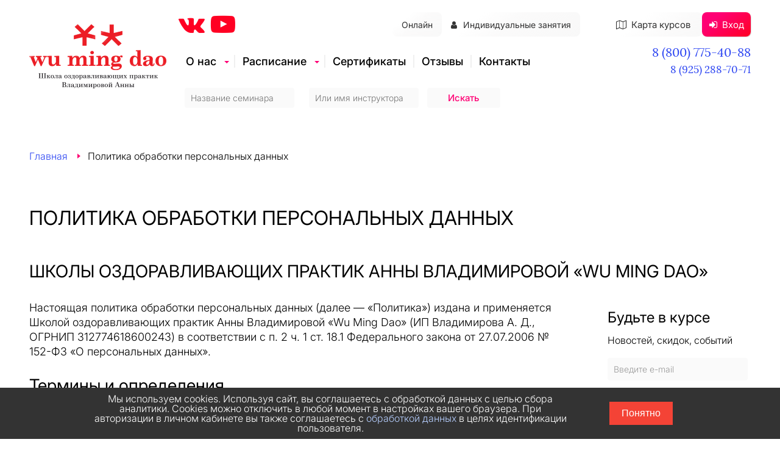

--- FILE ---
content_type: text/html; charset=UTF-8
request_url: https://wmdao.ru/usloviya
body_size: 12201
content:
<!DOCTYPE html>
<html lang="ru">
<head>
    <meta charset="UTF-8">
    <title>Условия обработки персональных данных и правила посещения мероприятий</title>

    
    <link rel="shortcut icon" href="/favicon.ico" type="image/x-icon" />

        
    
    <link rel="stylesheet" type="text/css" href="//code.jquery.com/ui/1.12.1/themes/base/jquery-ui.css">
    <link rel="stylesheet" type="text/css" href="/styles/index.css?v=8ce385a4">
    <script src="/js/libs.js?v=041f6b9"></script>
    <script src="/js/index.js?v=5ef1c52"></script>
    <script src="/js/jquery.ui.touch-punch.min.js"></script>

    <!-- Yandex.Metrika counter -->
    <script type="text/javascript" >
        (function (d, w, c) {
            (w[c] = w[c] || []).push(function() {
                try {
                    w.yaCounter42793589 = new Ya.Metrika({
                        id:42793589,
                        clickmap:true,
                        trackLinks:true,
                        accurateTrackBounce:true,
                        webvisor:true
                    });
                } catch(e) { }
            });

            var n = d.getElementsByTagName("script")[0],
                s = d.createElement("script"),
                f = function () { n.parentNode.insertBefore(s, n); };
            s.type = "text/javascript";
            s.async = true;
            s.src = "https://mc.yandex.ru/metrika/watch.js";

            if (w.opera == "[object Opera]") {
                d.addEventListener("DOMContentLoaded", f, false);
            } else { f(); }
        })(document, window, "yandex_metrika_callbacks");
    </script>
    <noscript><div><img src="https://mc.yandex.ru/watch/42793589" style="position:absolute; left:-9999px;" alt="" /></div></noscript>
    <!-- /Yandex.Metrika counter →-->


    <meta name="cmsmagazine" content="79ca3a69dcad1c9a31a60580313968c1" />

<meta name="viewport" content="width=device-width, initial-scale=1, viewport-fit=cover"></head>
<body>
<div id="big_loading">&nbsp;</div>

<div class="wrapper page-serif">
<div class="container">
        <div class="header">
            <div class="logo" onclick='window.location.href="/";'></div> 

            <div class="menu" id="site-menu">
                <ul>
                    <li class="arrow">
                        <a href="/about">О нас</a>
                        <ul class="submenu">
                            <li><a href="/about">О школе</a></li>
                            <li><a href="/instructors/">Инструкторы</a></li>
                            <li><a href="/news/">Новости</a></li>
                            <li><a href="/articles/">Статьи</a></li>
                            <li><a href="/insmi/">Мы в СМИ</a></li>
						   <li><a href="/for_home">Для занятий дома</a></li>
                        </ul>
                    </li>
                    <li class="arrow">
					  <a href="/schedule/">Расписание</a>
					  <ul class="submenu">
					  	<li><a href="/schedule/singshen/" class="sch">Молодость и здоровье позвоночника</a></li>
						<li><a href="/schedule/shenskie/" class="sch">Женские даосские практики</a></li>
						<li><a href="/schedule/retrit/" class="sch">Ретриты</a></li>
						<li><a href="/regulars" class="sch">Поддерживающие занятия</a></li>
						<li><a href="/schedule/online/" class="sch">Онлайн</a></li>
						<li><a href="/map" class="sch">Карта курсов</a></li>
					  </ul>
				    </li>
                  <li><a href="/special/">Сертификаты</a></li>
				  <li><a href="/reviews/">Отзывы</a></li>
                    <li><a href="/contacts">Контакты</a></li>
				 </ul>
			   
            </div>
		  
		  
		  <div class="map-wrap">
		  	<a href="/map"><button class="button button-map"><i class="fa fa-map-o"></i>Карта курсов</button></a>
			<button class="entrance entering button"><i class="fa fa-sign-in"></i>Вход</button>
		  </div>
		  
		  <div class="ind-wrap">
			<a href="/online" class="sch"><button id="header-ind-button" class="button">Онлайн</button></a>
		  	<a href="/regulars"><button id="header-ind-button" class="button"><i class="fa fa-user"></i>Индивидуальные занятия</button></a>
		  </div>
			
		  <div class="phone">
			  <div class="phone-number"><a href="tel:+78007754088">8 (800) 775-40-88</a></div>
			  <div class="phone-number-second"><a href="tel:+79252887071">8 (925) 288-70-71</a></div>
            </div>
		  
		  <div id="social">
			<a href="https://vk.com/wmdao"><i class="fa fa-vk"></i></a>
			<a href="https://www.youtube.com/channel/UC-zwzOgV6K7FF1ZXckv-20w"><i class="fa fa-youtube-play"></i></a>
		  </div>
		  
          <div class="search">
			<form action="/schedule/" id="TopSearchForm">
  <fieldset class="block">
	  <input class="gray-bg" type="text" name="seminar" id="top-seminar" autocomplete="off" placeholder="Название семинара" value="">
	  <input class="gray-bg" type="text" name="instructor" id="top-instructor" placeholder="Или имя инструктора" value="">
	<input type="submit" value="Искать"/>
  </fieldset>
</form>
		  </div> 
		  
		  <div class="full-screen">
			<a href="#" id="to-desktop">Отобразить широкоформатную версию сайта</a>
		  </div>
		  <div class="small-screen">
			<a href="#" id="to-mobile">Отобразить мобильную версию сайта</a>
		  </div>
        </div>
    </div>

<!-- cookies banner --> 

<style>
  #banner {
    position: fixed;
    bottom: 0;
    width: 100%;
    background-color: #333;
    color: white;
    text-align: center;
    padding: 10px;
    display: none;
    z-index: 1000;
}

  #banner button {
    background-color: #f44336;
    color: white;
    border: none;
    padding: 10px 20px;
    cursor: pointer;
    font-size: 16px;
}
  
  .columns2b{
	grid-template-columns: minmax(0, 4fr) minmax(0, 1fr);
	grid-gap: 20px;
	display: grid;
	padding-top: 0px;
  }
  
  @media(max-width:600px){
	.columns2b{
	  	grid-gap: 10px;
		grid-template-columns: 1fr;
	 }
   }
</style>

<div id="banner">
  <center><div class="columns2b" style="max-width:1000px; align-items: center">
	<div>Мы используем cookies. Используя сайт, вы соглашаетесь с обработкой данных с целью сбора аналитики. Cookies можно отключить в любой момент в настройках вашего браузера. При авторизации в личном кабинете вы также соглашаетесь с <a href="https://wmdao.ru/usloviya" style="color:#b7cfff">обработкой данных</a> в целях идентификации пользователя.</div> 
  	<div><button id="closeBanner">Понятно</button></div>
	</div></center>
</div>

<!-- cookies banner -->

<!-- скрипт свитчера -->

<script>
(function () {
  const STORAGE_KEY = 'uiMode';                 // 'desktop' | 'mobile'
  const BREAKPOINT  = 1224;                     // px
  const RESP_HREF   = '/styles/responsive.css';
  const LINK_ID     = 'resp-css';

  const $full   = document.querySelector('.full-screen');   // «Отобразить десктоп версию»
  const $small  = document.querySelector('.small-screen');  // «Отобразить мобильную версию»
  const $toDesk = document.getElementById('to-desktop');
  const $toMob  = document.getElementById('to-mobile');

  // ---------- helpers ----------
  function getMode() {
    // если в localStorage пусто — считаем 'mobile'
    return localStorage.getItem(STORAGE_KEY) || 'mobile';
  }

  function setMode(mode) {
    localStorage.setItem(STORAGE_KEY, mode);
    applyMode();
  }

  function ensureRespCss(enabled) {
    // включаем responsive.css только в режиме 'mobile'
    let link = document.getElementById(LINK_ID);
    if (enabled) {
      if (!link) {
        link = document.createElement('link');
        link.rel = 'stylesheet';
        link.href = RESP_HREF;
        link.id = LINK_ID;
        document.head.appendChild(link);
      } else {
        // если ссылка была, но вдруг disabled
        link.disabled = false;
      }
    } else if (link) {
      // можно удалять, можно отключать — выбери вариант
      // link.parentNode.removeChild(link);
      link.disabled = true;
    }
  }

function updateSwitchLinks() {
  const mode = getMode();

  // Сначала скрываем оба
  if ($full)  $full.style.display  = 'none';
  if ($small) $small.style.display = 'none';

  if (mode === 'mobile') {
    if (window.innerWidth < BREAKPOINT) {
      if ($full) $full.style.display = 'block'; // Переключить на десктоп
    }
  } else if (mode === 'desktop') {
    if (window.innerWidth < 1350) {
      if ($small) $small.style.display = 'block'; // Переключить на мобильную
    }
  }
}


  function applyMode() {
    const mode = getMode();
    ensureRespCss(mode === 'mobile');
    updateSwitchLinks();
    // доп. классы на <html> если нужно в CSS
    document.documentElement.classList.toggle('ui-mobile',  mode === 'mobile');
    document.documentElement.classList.toggle('ui-desktop', mode === 'desktop');
  }

  // ---------- events ----------
  if ($toDesk) {
    $toDesk.addEventListener('click', function (e) {
      e.preventDefault();
      setMode('desktop');
    });
  }
  if ($toMob) {
    $toMob.addEventListener('click', function (e) {
      e.preventDefault();
      setMode('mobile');
    });
  }

  // Пересчёт на ресайз (дебаунс)
  let resizeTimer;
  window.addEventListener('resize', function () {
    clearTimeout(resizeTimer);
    resizeTimer = setTimeout(applyMode, 100);
  });

  // ---------- start ----------
  // первичный запуск — без auto: просто применяем текущий режим (по умолчанию mobile)
  if (!localStorage.getItem(STORAGE_KEY)) {
    localStorage.setItem(STORAGE_KEY, 'mobile');
  }
  applyMode();
})();
</script>

<!-- скрипт свитчера --><div class="container">
  <div class="breadcrumb">
    <ul>
      <li><a href="/">Главная</a></li>
      <li>Политика обработки персональных данных</li>
    </ul>
  </div>
</div>

<div class="container">
  <h1></h1>
  <h1><b>ПОЛИТИКА ОБРАБОТКИ ПЕРСОНАЛЬНЫХ ДАННЫХ</b></h1>
  <h2><b>ШКОЛЫ ОЗДОРАВЛИВАЮЩИХ ПРАКТИК АННЫ ВЛАДИМИРОВОЙ «WU MING DAO»</b></h2>
  <div class="page-content col_09 inline-block">
    <div class="privacy-policy">
      <p>Настоящая политика обработки персональных данных (далее — «Политика») издана и применяется Школой оздоравливающих практик Анны Владимировой «Wu Ming Dao» (ИП Владимирова А. Д., ОГРНИП 312774618600243) в соответствии с п. 2 ч. 1 ст. 18.1 Федерального закона от 27.07.2006 № 152-ФЗ «О персональных данных».</p>
	  
      <h2>Термины и определения</h2>
      <p>Применяются термины, определённые ст. 3 ФЗ 152. В настоящей Политике также используются следующие определения:</p>

	  <ul>
  <li><strong>Оператор</strong>&nbsp;&mdash;&nbsp;Индивидуальный предприниматель Владимирова Анна Дмитриевна ОГРНИП 312774618600243, ИНН 770174469309.</li> Оператор внесен в реестр операторов персональных данных Роскомнадзора, регистрационный номер такой-то, от даты
такой-то
  <li><strong>Сайт</strong>&nbsp;&mdash;&nbsp;интернет-ресурс <a href="https://wmdao.ru">https://wmdao.ru</a> и иные сайты Школы оздоравливающих практик Wu Ming Dao, при которых Субъект в явном виде указывает свои персональные данные или такие данные передаются в автоматическом режиме от сторонних сервисов (социальных сетей, мессенджеров, операторов связи и других).</li>
  <li><strong>Субъект</strong>&nbsp;&mdash;&nbsp;физическое лицо, к которому относятся обрабатываемые персональные данные.</li>
	</ul>
    

      <h2>1. Общие положения</h2>
      <p>1.1. Настоящая Политика разъясняет порядок сбора, хранения и защиты персональных данных Субъектов, которые решили воспользоваться услугами Оператора или предоставили Оператору право на обработку персональных данных на других основаниях.</p>
      <p>1.2. Субъекты дают согласие на обработку персональных данных в соответствии с настоящей Политикой путем проставления чек-бокса «Согласен», а также при регистрации Личного кабинета на Сайте.</p>
      <p>1.3. Просим Вас внимательно ознакомиться с Политикой, это поможет Вам понять область её применения и принять осознанное решение о предоставлении Ваших персональных данных. В случае несогласия с этими условиями Субъект должен воздержаться от услуг, предоставляемых Оператором.</p>
      <p>1.4. Оператор внесен в реестр операторов персональных данных Роскомнадзора, регистрационный номер 7526097, от 24.05.2025 г.</p>

      <h2>2. Категории субъектов, персональные данные которых обрабатываются</h2>
      <p>2.1. Субъекты, состоящие в договорных отношениях с Оператором, и их законные представители.</p>

      <h2>3. Цели обработки персональных данных Субъектов</h2>
      <p>Оператор обрабатывает персональные данные Субъектов в следующих целях:</p>
      <ul>
        <li>3.1. Оказания Оператором услуг, согласно заключенному между Оператором и Субъектом договору;</li>
        <li>3.2. Установления с Субъектом обратной связи, включая направление уведомлений, касающихся порядка оказания услуг, обработку запросов и заявок от Субъектов;</li>
        <li>3.3. Соблюдение требований законодательства РФ.</li>
		<li>3.4. Иные основания, предусмотренные законодательством.</li> 
      </ul>

      <h2>4. Категории персональных данных, которые обрабатывает Оператор</h2>
      <p>4.1. В рамках достижения целей обработки, предусмотренных настоящей Политикой, Оператор осуществляет обработку следующих категорий персональных данных Субъекта:</p>
      <ul>
        <li>фамилия, имя и отчество;</li>
        <li>адрес электронной почты;</li>
        <li>номер мобильного телефона;</li>
        <li>фотографии (по желанию Субъекта);</li>
        <li>личные архивные данные (по желанию Субъекта);</li>
        <li>иные сведения и материалы, предоставленные Субъектом в добровольном порядке.</li>
      </ul>
	  <p>4.2. Исполнитель не обрабатывает специальные категории данных (о здоровье, биометрии), за исключением случаев добровольного предоставления с письменного согласия.</p>
      <h2>5. Способы и условия обработки персональных данных Субъектов</h2>
      <p>5.1. Оператор осуществляет автоматизированную и неавтоматизированную обработку персональных данных Субъектов.</p>
      <p>5.2. В отношении персональной информации Субъектов сохраняется её конфиденциальность, кроме случаев добровольного предоставления Субъектами информации о себе для общего доступа неограниченному кругу лиц.</p>
	  <p>5.3.Персональные данные хранятся на сервере, расположенном на территории Российской Федерации в течение срока, необходимого для достижения цели обработки, когда законодательство установлено и срок хранения.</p>
	  <p>5.4.Трансграничная передача данных возможна в случае, если Субъектом предоставлено согласие на данное действие.</p>
	  <p>5.5. Оператор раскрывает информацию о Субъектах третьим лицам исключительно в тех случаях, когда есть обязанность это сделать в соответствии с действующим законодательством, запросами государственных органов, судебным разбирательством, постановлением суда или судебным процессом.</p>
      <p>5.6. Обработка, в том числе и хранение, персональных данных Субъектов осуществляется до момента отказа Субъекта от услуг Оператора.</p>
      <p>5.7. В случае отказа Субъекта от услуг Оператора персональные данные Субъекта удаляются посредством уничтожения на материальных носителях, а также уничтожения записи о Субъекте в информационной базе Оператора на сайте https://wmdao.ru/, после чего такая запись не подлежит восстановлению.</p>
      <p>5.8. Для прекращения обработки персональных данных Субъекту необходимо направить письмо с темой «Отказ от обработки персональных данных» на адрес <a href="mailto:dao@wmdao.ru">dao@wmdao.ru</a>, после чего персональные данные будут уничтожены, а их обработка прекращена в течение 15 рабочих дней, за исключением сведений, обработка которых осуществляется в соответствии с прямым указанием законодательства РФ.</p>

      <h2>6. Обеспечение безопасности персональных данных</h2>
      <p>6.1. Оператор принимает необходимые организационные и технические меры для защиты персональной информации Субъектов от неправомерного или случайного доступа, уничтожения, изменения, блокирования, копирования, распространения, а также от иных неправомерных действий третьих лиц. Оператор следует общепринятым отраслевым стандартам на всех этапах обработки данных.</p>
      <p>6.2. В соответствии с Федеральным законом от 27 июля 2006 г. № 152-ФЗ «О персональных данных» Оператор самостоятельно определяет состав и перечень мер, необходимых и достаточных для выполнения обязанностей, предусмотренных законодательством.</p>
      <p>6.3. Защита персональных данных достигается путем:</p>
      <ul>
        <li>6.3.1. Назначения ответственного за обработку и защиту персональных данных;</li>
        <li>6.3.2. Утверждения настоящей Политики;</li>
        <li>6.3.3. Организации доступа сотрудников Оператора к информации, содержащей персональные данные, в соответствии с их должностными обязанностями;</li>
      </ul>
      <p>6.4. Субъект осуществляет защиту своих персональных данных путём отзыва согласия на их обработку или другими способами, предусмотренными законодательством.</p>
      <p>6.5. Оператор совместно с Субъектом принимает все необходимые меры по предотвращению убытков или иных отрицательных последствий, вызванных утратой или разглашением персональных данных.</p>
      <p>6.6. При утрате или разглашении персональных данных Оператор информирует Субъекта об инциденте.</p>

      <h2>7. Ответственность Сторон</h2>
      <p>7.1. Оператор в случае неисполнения своих обязательств несет ответственность за убытки, понесенные Субъекта в связи с неправомерным использованием его персональных данных, в соответствии с законодательством РФ.</p>
      <p>7.2. В случае утраты или разглашения конфиденциальной информации Оператор не несет ответственности, если данная информация:</p>
      <ul>
        <li>7.2.1. Стала публичным достоянием до её утраты или разглашения;</li>
        <li>7.2.2. Была разглашена с согласия Субъекта.</li>
      </ul>

      <h2>8. Cookies</h2>
      <p>8.1. Сторонние сервисы, используемые Оператором на Сайте в целях аналитики посещаемости, могут использовать технологию «cookies». Cookies – это небольшие фрагменты данных, отправленные веб-сервером и хранимые на устройстве пользователя. Cookies не относятся к категории персональных данных и не могут идентифицировать Субъекта, однако помогают улучшить работу сайта. Посетитель Сайта фактом использования сайта даёт согласие на сбор, анализ и использование cookies, в том числе третьими лицами для целей формирования статистики и оптимизации рекламных сообщений.</p>

      <h2>9. Дополнительные условия</h2>
      <p>9.1. Оператор вправе вносить изменения в настоящую Политику без согласия Субъекта.</p>
      <p>9.2. Новая Политика вступает в силу с момента её размещения на Сайте, если иное не предусмотрено новой редакцией. В случае внесения значительных изменений в Политику Оператор вправе дополнительно оповестить Субъектов о таких изменениях путем осуществление информационной рассылки на адреса электронной почты, предоставленные Субъектами Оператору.</p>
      <p>9.3. Все предложения или вопросы по настоящей Политике следует направлять на <a href="mailto:dao@wmdao.ru">dao@wmdao.ru</a>.</p>
      <p>9.4. Действующая Политика размещена на странице: <a href="https://wmdao.ru/usloviya">https://wmdao.ru/usloviya</a>.</p>

      <h2>10. Контактная информация Оператора</h2>
      <p>ИП Владимирова Анна Дмитриевна</p>
      <p>Почтовый адрес: 107078, г. Москва, Садовая-Черногрязская ул., д. 8, стр. 8</p>
      <p>ИНН 770174469309</p>
      <p>ОГРНИП 312774618600243</p>
      <p>Телефон 8 (800) 775-40-88</p>
      <p>E-mail <a href="mailto:dao@wmdao.ru">dao@wmdao.ru</a></p>
    </div>
  </div>
  <div class="side-bar col_02 inline-block">
    <div class="social-box">
            <div class="caption">Будьте в курсе</div>
		   <div class="caption-mini">Новостей, скидок, событий</div>
            <div class="form-wrap">
                <form action="">
                    <fieldset class="block">
                        <p class="paragraph">
                            <input class="gray-bg input"
                                   name="email"
                                   id="email"
                                   placeholder="Введите e-mail">
                        </p>

                        <button class="button subscribe">Подписаться</button>
                    </fieldset>
                </form>
            </div>
            <div class="social-buttons">
        	<a href="https://www.youtube.com/channel/UC-zwzOgV6K7FF1ZXckv-20w"><i class="fa fa-youtube-play"></i></a>
            </div>
        </div>
    <div class="caption light">Интересные мероприятия</div>
        <div class="events">
            <div class="event col_02">
  <div class="graph">
	<div class="picture">
	  <img src="/images/kornevie/11b082cfce0f333c7d570cf6057cb152.png"
		   alt="event image">
	</div>
	
	
	<div class="avatar">
  <a href="/instructors/25">
<img src="/images/instructor/0ad3825087459af753fef77d6ad9d1b3.jpg"
alt="trainer">
  </a>
</div>
  </div>
  <div class="event-box">
	<div class="title">
	  <a href="/schedule/67/6417_07.03">Женский таз: драйв и здоровье
	  </a>
	</div>
	<div class="date">07 — 08 Марта
	</div>
	<div class="trainer-name"> <a href="/instructors/25">Анна Владимирова</a>
</div>
	<div class="schedule-box">
	 <div class="schedule-day  holiday">
  <span class="day">Сб 07
  </span>
  <ul>
	<li class="hour">12:00
	</li>
	<li class="hour">15:00
	</li>
  </ul>
</div><div class="schedule-day  holiday">
  <span class="day">Вс 08
  </span>
  <ul>
	<li class="hour">12:00
	</li>
	<li class="hour">15:00
	</li>
  </ul>
</div>
	</div>
	<div class="address">
	  <a
		 href="/contacts#2">Красные Ворота
	  </a>
	</div>
	<a href="/schedule/67/6417_07.03" class="event_url"><button class="button price-button">10 000 руб.</button></a>
  </div>
</div><div class="event col_02">
  <div class="graph">
	<div class="picture">
	  <img src="/images/seminar/db9f3fbf82e247b726b896bea07f72c4.png"
		   alt="event image">
	</div>
	
	
	<div class="avatar">
  <a href="/instructors/26">
<img src="/images/instructor/fa1253a901dff5af78d04c9081d144b9.jpg"
alt="trainer">
  </a>
</div>
  </div>
  <div class="event-box">
	<div class="title">
	  <a href="/schedule/139/6465_17.01">Большая маленькая Тишина по субботам
	  </a>
	</div>
	<div class="date">17 января - 26 декабря
	</div>
	<div class="trainer-name"> <a href="/instructors/26">Григорий Лифагин</a>
</div>
	<div class="schedule-box">
	 <div class="schedule-day  holiday">
  <span class="day">Сб 17
  </span>
  <ul>
	<li class="hour">
	</li>
	<li class="hour">
	</li>
  </ul>
</div><div class="schedule-full" style="width: 90px; padding: 0 15px; display: flex; justify-content: center; align-items: center; line-height: normal; font-size: 11px; text-align: center">
                                    <span>Несколько дней</span> 
                                </div><div class="schedule-day  holiday">
  <span class="day">Сб 26
  </span>
  <ul>
	<li class="hour">
	</li>
	<li class="hour">
	</li>
  </ul>
</div>
	</div>
	<div class="address">
	  <a
		 href="/contacts#4">Онлайн
	  </a>
	</div>
	<a href="/schedule/139/6465_17.01" class="event_url"><button class="button price-button">1 200 руб.</button></a>
  </div>
</div>
        </div>
  </div>
</div><footer class="footer full-length">
  <div class="container">

	<div class="" style="line-height: 1.3em;">
	  <div class="bb"><a href="/contacts/">Контакты</a></div>
	  <div>&nbsp;</div>
	  <div><a href="tel:+78007754088">8 (800) 775-40-88</a></div>
	  <div><a href="mailto:dao@wmdao.ru">dao@wmdao.ru</a></div>
	  
	  <div>&nbsp;</div>
	  <div><a href="https://wmdao.ru/contacts#2">Школа «На Красных Воротах» (офис):</a></div>
	  <div>ул.Садовая-Черногрязская, д.8, стр.8</div>
	  <div>&nbsp;</div>

	  <div><a href="https://wmdao.ru/usloviya">Политика использования персональных данных</a></div>
	</div>

	<div class="" style="">
	  <div  class="bb">
		<a href="/about">О школе</a></div>
	  <div>&nbsp;</div>
	  <a href="/online">Онлайн</a>
	  <div>&nbsp;</div>
	  <a href="/instructors/25">Анна Владимирова</a>
	  <div>&nbsp;</div>
	  <a href="/instructors/">Инструкторы школы</a>
	  <div>&nbsp;</div>
      <a href="/reviews/">Отзывы</a>
	  <div>&nbsp;</div>
	</div>

	<div class="" style="">
	  <a href="/schedule/" class="bb">Расписание</a>
	  <div>&nbsp;</div>
	  <a href="/schedule/singshen/">Молодость и здоровье позвоночника</a>
	  <div>&nbsp;</div>
	  <a href="/schedule/shenskie/">Женские даосские практики</a>
	</div>

	<div class="" style="">
	  <a href="/articles/"  class="bb"><strong>Статьи</strong></a>
	  <div>&nbsp;</div>
	  <a href="/news/">Новости</a>
	  <div>&nbsp;</div>
	  <a href="/insmi/">СМИ о нас</a>
	</div>

	<div class="" style="text-align: right;">
	  <div>Принимаем к оплате</div>
	  <div>&nbsp;</div>
	  <div><img src="/images/mainpage/d5eead3b987d3cde90d5791e2a9a2da3.png" height="58" width="158"></div>
	  <div>&nbsp;</div>
	  <img src="/images/mainpage/66f5405d18464f2d85e145901f6e4128.png" width="50px" alt="Система преподавания упражнений рассчитана на лиц старше 16 лет" title="Система преподавания упражнений рассчитана на лиц старше 16 лет">
	  <div>&nbsp;</div>
	  <img src="/images/mainpage/6b3885c698c3bfa79d9d895b5a5bd59a.png" height="27" width="60">
		
	</div>
  </div>
<script>
  jQuery(document).ready(function() {
	jQuery('body').on('click touchstart', '#buttonNext', function() {
		yaCounter42793589.reachGoal('kurs');
		return true;
	})
	
	jQuery('body').on('click touchstart', '.buy-btn', function() {
		yaCounter42793589.reachGoal('kurs');
		return true;
	})
	

	jQuery('body').on('click touchstart', '.social-link.fb', function() {
		yaCounter42793589.reachGoal('fb');
		return true;
	})

	jQuery('body').on('click touchstart', '.social-link.yt', function() {
		yaCounter42793589.reachGoal('youtube');
		return true;
	})

	jQuery('body').on('click touchstart', '.button.subscribe', function() {
		yaCounter42793589.reachGoal('podpiska');
		return true;
	})

	jQuery('body').on('click touchstart', '.button.send_review', function() {
		yaCounter42793589.reachGoal('otzyv');
		return true;
	})
	
})

  </script>
  
  <button onclick="window.scrollTo(0, 0);" id="scroll-top" style="display: none">↑</button>
  
<script>
        function showBanner() {
            const banner = document.getElementById('banner');
		  	if(banner)
            banner.style.display = 'block';
        }
  
        function closeBanner() {
            const banner = document.getElementById('banner');
            banner.style.display = 'none';
            localStorage.setItem('bannerClosed', 'true');
        }

        document.addEventListener('DOMContentLoaded', function() {
            const isBannerClosed = localStorage.getItem('bannerClosed');
            if (!isBannerClosed) {
                showBanner();
            }
        });

  		let closeBannerButton = document.getElementById('closeBanner');
		if (closeBannerButton){
        	closeBannerButton.addEventListener('click', closeBanner);
		}
</script>
  
</footer>
</div>

</body>
</html>

--- FILE ---
content_type: text/html; charset=UTF-8
request_url: https://wmdao.ru/getScheduleTitles.php
body_size: 1295
content:
{"events":["Увеличение жизненной силы: Нейгун. Этап 1","Расслабление поясницы и диафрагмы","Молодость и здоровье позвоночника","Час Синг Шен Джуанга","Женские даосские практики","Семинар Тишина","Чаши. Встречаем год Лошади","Мужские даосские практики","Проработка грудного отдела","Практикум Нейгун","Проработка таза","Голова и шея","Синьшень по 20 минут: библиотека и эфиры","Архитектура красоты лица","Алхимический цигун","Движение крестца: питает блеск в глазах","Нижний энергетический центр. Гуа","Внутренний голос: слышать и воплощать","Голосовая вибрация: глубокое расслабление","Энергетический Weekend","Энергетические каналы ног: почки","Мужская сила и здоровье. Таз","Мужские даосские практики. Поддержка","Трогательный практикум","Женский таз: драйв и здоровье","Архитектура красоты лица. Видеоуроки","Молодость и здоровье позвоночника (вых)","Молодость и здоровье позвоночника (день)","Онлайн-практикум Нейгун по субботам","Алхимический цигун по вторникам","Индивидуальное занятие","Семинары по предзаписи: редкие и дневные","Поддержка СШД 1 раз","Поддержка СШД абонемент 4 раза","Поддержка СШД абонемент месяц безлимит","Поддержка СШД абонемент полгода безлимит","Абонемент: поддержки ЖДП - разовое занятие","Абонемент: поддержки ЖДП - 4 занятия в месяц","Абонемент: поддержки МДП - разовое занятие","КЛУБ ДАОССКИХ МАСТЕРИЦ","Онлайн-курс \"ТИШИНА ДЛЯ ВСЕХ\"","Тишина. Поддерживающие занятия","Подарочные сертификаты","Женские практики FOLLOW UP","Женский практикум с трубками","Женский практикум с яйцами","Практикум Синг Шен Джуанг по средам","Большая маленькая Тишина","Большая маленькая Тишина по субботам","Стартовый курс Синг Шен Джуанг","Движение крестца: питает блеск в глазах (день)","Нижний энергетический центр. Гуа (день)","Алхимический цигун (день)"],"instructors":["Анна Владимирова","Григорий Лифагин","Татиана Лифагина","Елена Ручинская","Ксения Хондарь","Тамара Чибизова","Инструктор Школы"]}

--- FILE ---
content_type: text/css
request_url: https://wmdao.ru/styles/index.css?v=8ce385a4
body_size: 122982
content:
@charset "UTF-8";

@import url("../fonts/fontawesome/font-awesome.css");

/* Обычный Inter variable */
@font-face {
  font-family: "Inter";
  src: url("/fonts/inter/Inter-VariableFont_opsz,wght.ttf") format("truetype-variations");
  font-weight: 100 900; /* весь диапазон */
  font-style: normal;
  font-display: swap;
}

/* Курсивный Inter variable */
@font-face {
  font-family: "Inter";
  src: url("/fonts/inter/Inter-Italic-VariableFont_opsz,wght.ttf") format("truetype-variations");
  font-weight: 100 900; /* весь диапазон */
  font-style: italic;
  font-display: swap;
}

.sr-only {
    position: absolute;
    width: 1px;
    height: 1px;
    padding: 0;
    margin: -1px;
    overflow: hidden;
    clip: rect(0,0,0,0);
    border: 0
}

.sr-only-focusable:active,.sr-only-focusable:focus {
    position: static;
    width: auto;
    height: auto;
    margin: 0;
    overflow: visible;
    clip: auto
}

a,abbr,acronym,address,applet,article,aside,audio,b,big,blockquote,body,canvas,caption,center,cite,code,dd,del,details,dfn,div,dl,dt,em,embed,fieldset,figcaption,figure,footer,form,h1,h2,h3,h4,h5,h6,header,hgroup,html,i,iframe,img,ins,kbd,label,legend,li,mark,menu,nav,object,ol,output,p,pre,q,ruby,s,samp,section,small,span,strike,strong,sub,summary,sup,table,tbody,td,tfoot,th,thead,time,tr,tt,u,ul,var,video {
    margin: 0;
    padding: 0;
    border: 0;
    font-size: 100%;
    font: inherit;
    vertical-align: baseline
}

article,aside,details,figcaption,figure,footer,header,hgroup,menu,nav,section {
    display: block
}

html, body {
  -webkit-text-size-adjust: 100%; /* запрет автоматического увеличения */
}

body {
    line-height: 1;
    width: 1224px;
    margin: 0 auto;
}

ol,ul {
    list-style: none
}

li {
    list-style-type: none
}

blockquote,q {
    quotes: none
}

blockquote:after,blockquote:before,q:after,q:before {
    content: '';
    content: none
}



table {
    border-collapse: collapse;
    border-spacing: 0
}

.table-wrapper {
  overflow-x: auto;   
  -webkit-overflow-scrolling: touch;
}

.t-pics {
  width: 100%;      
  min-width: 600px;   
}

.t-pics td.center .picture img {
  max-width: 150px;
  height: auto;
}

.course-grid {
  display: grid;
  grid-template-columns: 1fr 1fr;
  gap: 20px;
}

.submenuAboutWrapper {
  display: grid;
  grid-template-columns: 1fr auto; 
  align-items: center;
  gap: 30px
}

.submenuAbout {
  justify-self: start; 
  margin: 0;
  padding: 0;
  list-style: none;
  display: flex;
  gap: 15px;
}

.submenuAboutWrapper .button {
  justify-self: end; 
}

img {
    vertical-align: bottom;
    max-width: 100%;
}

@font-face {
    font-family: Lora;
    font-style: normal;
    font-weight: 400;
    src: url(/fonts/lora-v14-cyrillic_latin-regular.eot);
    src: local("Lora Regular"),local("Lora-Regular"),url(/fonts/lora-v14-cyrillic_latin-regular.eot?#iefix) format("embedded-opentype"),url(/fonts/lora-v14-cyrillic_latin-regular.woff2) format("woff2"),url(/fonts/lora-v14-cyrillic_latin-regular.woff) format("woff"),url(/fonts/lora-v14-cyrillic_latin-regular.ttf) format("truetype"),url(/fonts/lora-v14-cyrillic_latin-regular.svg#Lora) format("svg")
}

@font-face {
    font-family: Lora;
    font-style: italic;
    font-weight: 400;
    src: url(/fonts/lora-v14-cyrillic_latin-italic.eot);
    src: local("Lora Italic"),local("Lora-Italic"),url(/fonts/lora-v14-cyrillic_latin-italic.eot?#iefix) format("embedded-opentype"),url(/fonts/lora-v14-cyrillic_latin-italic.woff2) format("woff2"),url(/fonts/lora-v14-cyrillic_latin-italic.woff) format("woff"),url(/fonts/lora-v14-cyrillic_latin-italic.ttf) format("truetype"),url(/fonts/lora-v14-cyrillic_latin-italic.svg#Lora) format("svg")
}

@font-face {
    font-family: Lora;
    font-style: normal;
    font-weight: 700;
    src: url(/fonts/lora-v14-cyrillic_latin-700.eot);
    src: local("Lora Bold"),local("Lora-Bold"),url(/fonts/lora-v14-cyrillic_latin-700.eot?#iefix) format("embedded-opentype"),url(/fonts/lora-v14-cyrillic_latin-700.woff2) format("woff2"),url(/fonts/lora-v14-cyrillic_latin-700.woff) format("woff"),url(/fonts/lora-v14-cyrillic_latin-700.ttf) format("truetype"),url(/fonts/lora-v14-cyrillic_latin-700.svg#Lora) format("svg")
}

@font-face {
    font-family: Lora;
    font-style: italic;
    font-weight: 700;
    src: url(/fonts/lora-v14-cyrillic_latin-700italic.eot);
    src: local("Lora Bold Italic"),local("Lora-BoldItalic"),url(/fonts/lora-v14-cyrillic_latin-700italic.eot?#iefix) format("embedded-opentype"),url(/fonts/lora-v14-cyrillic_latin-700italic.woff2) format("woff2"),url(/fonts/lora-v14-cyrillic_latin-700italic.woff) format("woff"),url(/fonts/lora-v14-cyrillic_latin-700italic.ttf) format("truetype"),url(/fonts/lora-v14-cyrillic_latin-700italic.svg#Lora) format("svg")
}

a {
  text-decoration: none;
  color: #2c45f2;
}


input {
  transition: background-color .2s; 
}

input:focus,
input:focus-visible {
  background-color: #e9f0fe; 
  outline: none;            
  box-shadow: none;
}

iframe {
    box-shadow: 7px 6px 20px 4px rgb(0 0 0 / 19%);
    max-width: 100%;
}

body {
    font-family: "Inter",sans-serif;
    font-weight: 300;
    font-size: 16px;
    text-size-adjust: none
}

#big_loading {
    background: url(/big_loading.gif) no-repeat scroll center rgba(0,0,0,0);
    height: 100%;
    left: 0;
    position: fixed;
    top: 0;
    width: 100%;
    z-index: 100000;
    display: none
}

.col_01 {
    width: 81px
}

.col_02 {
    width: 211px
}

.col_03 {
    max-width: 400px;
    width: 100%;
}

.wrapper.special .col_03 {
    max-width: 279px;
}

.wrapper.schedule .col_03{
    max-width: 245px;
}

.col_04 {
    width: 381px
}

.col_05 {
    width: 481px
}

.col_06 {
    max-width: 581px;
    width: 100%;
}

.col_07 {
    width: 681px
}

.col_08 {
    width: 790px
}

.col_09 {
    width: 860px
}

.col_10 {
    max-width: 905px;
    width: 100%;
}

.col_11 {
    width: 1081px
}

.col_12 {
    width: 1181px;
    margin: 0
}

[class*=col_] {
    display: inline-block;
    margin: 0 0 0 0
}

.container {
    position: relative;
    max-width: 1224px;
    margin: 0 auto;
    padding: 0 20px;
    box-sizing: border-box;
    line-height: 24px
}

.caption,h1 {
    font-size: 32px;
    font-family: "Inter",sans-serif;
    font-weight: 400;
    padding: 24px 0;
    line-height: 40px
}

.caption.light,h1.light {
    font-size: 24px;
    font-weight: 300
}

.caption.small,h1.small {
    font-size: 24px;
    line-height: normal
}

h2 {
    font-size: 28px;
    font-weight: 400;
    padding: 24px 0;
    font-family: "Inter",sans-serif;
    line-height: 38px;
}

h3 {
    font-size: 25px;
    font-weight: 300;
    padding: 24px 0;
    font-family: "Inter",sans-serif
}

.calendar {
    position: relative;
    color: #ff0074;
    padding-left: 20px
}

.calendar:before {
    content: '';
    position: absolute;
    left: 0;
    top: 3px;
    width: 20px;
    height: 16px;
    background: url(/images/ui/icons.png) no-repeat 0 -20px
}

.calendar a {
    color: #ff0074
}

.calendar a,.calendar.blue {
    color: #039
}

.calendar a::before,.calendar.blue::before {
    background-position: -45px -20px
}

.desires {
    position: relative;
    padding: 0 0 0 21px
}

.desires:before {
    content: '';
    position: absolute;
    top: 2px;
    left: 4px;
    width: 12px;
    height: 11px;
    background: url(/images/ui/icons.png) no-repeat -30px -20px
}

.inline-block {
    display: inline-block
}

.blue-bg {
   background: #e9f0fe;
}

.gray-bg {
    background: #fafafa
}

.bold {
    font-weight: 700
}

.f-left {
    float: left
}

.f-right {
    float: right
}

.clear-both {
    clear: both
}

.full-length {
    width: 100%;
    margin-bottom: 60px;
    padding: 50px 0 50px 0;
    background: #fafafa;
}

footer.footer.full-length {
    margin-bottom: 0;
}

footer.footer.full-length a {
    color: #3d3838;
}

footer.footer.full-length a:hover {
    color: #ff0074;
}

.full-length .reviews {
    background-color: transparent
}

.strikethrough {
    text-decoration: line-through
}

a.black-color {
    color: #000
}

a:hover {
    color: #ff0074;
    cursor: pointer
}

.red-text {
    color: #ff0074
}

.pointer {
    cursor: pointer
}

.italic-text,.normal-text {
    font-family: Lora;
    font-size: 18px;
    line-height: normal
}

.italic-text {
    font-style: italic
}

.red-link {
    color: #ff0074
}

.zoom {
    transition: all .5s ease-out;
    cursor: default
}

.zoom:hover {
    transform: scale(1.1)
}

.button {
    position: relative;
    border-radius: 8px;
    border: none;
    outline: 0;
    font-family: "Inter",sans-serif;
    color: #fff;
    background: linear-gradient(142deg, #ff0074 25%, #ff0023);
    cursor: pointer;
    box-shadow: 1px 1px 0px 0px rgba(0, 0, 0, 0.15)
}

.button:hover {
    background: #ff0023
}

.button.black {
    border: none;
    color: #333;
    background: #fff
}

.button.black:hover {
    color: #ff0074;
    border-color: #ff0074
}

.button.black:hover .ruble.black {
    background-position: -29px 0
}

.button.standart {
    display: block;
    width: 100%;
    height: 40px;
    font-size: 16px;
    text-transform: uppercase
}

.button.standart.stretch {
    width: auto;
    padding-left: 30px;
    padding-right: 30px
}

.closed {
    width: 100%;
    height: 47px;
    font-weight: 700;
    font-size: 16px;
    text-transform: uppercase;
    pointer-events: none;
    cursor: default
}

.with-percent {
    display: block;
    max-width: 480px;
    margin: auto;
    height: 47px;
    font-weight: 700;
    font-size: 16px;
    width: 100%;
}

.with-percent .percent {
    position: absolute;
    top: 0;
    right: 0;
    padding: 3px 5px 3px 15px;
    color: #773030;
    text-align: right;
    font-size: 18px;
    border-radius: 0 0 0 15px;
    background: #fafafe;
    font-weight: 500;
}

.single-price-btn {
    display: inline-block;
    width: auto;
    height: 35px;
    margin: 13px auto 12px;
    font-size: 15px;
    width: 100%;
    max-width: 320px;
}

.single-price-btn:hover {
    color: #fff!important
}

.breadcrumb {
    font-size: 16px;
    line-height: normal
}

.breadcrumb li {
    position: relative;
    display: inline-block;
    margin-right: 12px;
    padding-left: 17px;
    color: #000
}

.breadcrumb li::before {
    content: '';
    position: absolute;
    top: 50%;
    left: 0;
    width: 0;
    height: 0;
    margin-top: -4px;
    border-style: solid;
    border-width: 4px 0 4px 5px;
    border-color: transparent transparent transparent #ff0074
}

.breadcrumb li:first-child {
    padding: 0
}

.breadcrumb li:first-child::before {
    display: none
}


.thumbs-section {
        width:100%;
        max-width: 1147px;
        height: 60px;
        border-bottom: 3px solid #fafafa
    }

.thumbs-section ul {
        font-size: 0
    }

.thumbs-section ul .thumb {
        display: inline-block;
        position: relative;
        font-size: 18px;
        background: #fff;
        border: 3px solid #fafafa;
        border-bottom: none;
        margin-left: -4px;
        text-align: center;
        background: #fafafa
    }

.thumbs-section ul .thumb .section-link {
        position: relative;
        display: block;
        margin: 0 8px;
        padding: 16px 32px 17px 32px;
        color: #000;
        text-decoration: none;
        background: #fff
    }

    .thumbs-section ul .thumb .section-link::before {
        content: '';
        position: absolute;
        top: 0;
        left: -15px;
        width: 0;
        height: 0;
        border-style: solid;
        border-width: 0 15px 53px 0;
        border-color: transparent #fff transparent transparent
    }

    .thumbs-section ul .thumb .section-link::after {
        content: '';
        position: absolute;
        top: 0;
        right: -15px;
        width: 0;
        height: 0;
        border-style: solid;
        border-width: 57px 0 0 15px;
        border-color: transparent transparent transparent #fff;
        z-index: 100
    }

    .thumbs-section ul .thumb .section-link:hover {
        background: #fafafa
    }

    .thumbs-section ul .thumb .section-link:hover::before {
        border-color: transparent #fafafa transparent transparent
    }

    .thumbs-section ul .thumb .section-link:hover::after {
        border-color: transparent transparent transparent #fafafa
    }

    .thumbs-section ul .thumb.current .section-link {
        background: #fafafa
    }

    .thumbs-section ul .thumb.current .section-link::before {
        display: none
    }

    .thumbs-section ul .thumb.current .section-link::after {
        display: none
    }

    .thumbs-section ul .thumb:first-child {
        margin-left: 0
    }

    .thumbs-section ul .thumb:first-child .section-link {
        margin-left: 0
    }

    .thumbs-section ul .thumb:first-child .section-link::before {
        display: none
    }

    .thumbs-section ul .thumb.last .section-link {
        margin-right: 15px
    }

    .thumbs-section ul .thumb.last::after {
        content: '';
        position: absolute;
        top: -3px;
        right: -3px;
        width: 0;
        height: 0;
        border-style: solid;
        border-width: 0 16px 57px 0;
        border-color: transparent #fff transparent transparent
    }


.thumbs-subsection {
    position: relative;
    margin-top: 5px;
    width: 100%;
    font-size: 16px;
    background: #fafafa
}

.thumbs-subsection ul {
    display: flex;
    justify-content: space-between
}

.thumbs-subsection .thumb {
    display: flex;
    position: relative;
    width: 158px;
    height: 85px;
    border: 2px solid #ff0023;
    border-right: blue;
    border-left: #fff;
    text-align: center;
    vertical-align: middle;
    background: #fff
}

.thumbs-subsection .thumb:hover {
    border-right: #ff0023;
}

.thumbs-subsection .thumb.current {
    background: #ff0023;
    border-right: 1px solid #ff0023
}

.thumbs-subsection .thumb.current .section-link {
    cursor: default;
    color: #fff;
    text-decoration: none
}

.thumbs-subsection .thumb.current .section-link .underline {
    border: none
}

.thumbs-subsection .thumb.current .section-link::before {
    border-color: #ff0023 #ff0023 #ff0023 transparent
}

.thumbs-subsection .thumb.current .section-link::after {
    border-color: transparent transparent transparent #ff0023
}

.thumbs-subsection .thumb.current .section-link:hover {
    background: #ff0023;
    color: #fff
}

.thumbs-subsection .thumb.current .section-link:hover::before {
    border-color: #ff0023 #ff0023 #ff0023 transparent
}

.thumbs-subsection .thumb.current .section-link:hover::after {
    border-color: transparent transparent transparent #ff0023
}

.thumbs-subsection .thumb:last-child {
    margin-right: 0
}

.thumbs-subsection .thumb::before {
    content: "";
    position: absolute;
    top: -2px;
    left: -10px;
    border-width: 44px 2px 45px 8px;
    border-style: solid;
    border-color: #ff0023 #ff0023 #ff0023 transparent;
    z-index: 1
}

.thumbs-subsection .thumb::after {
    content: "";
    position: absolute;
    top: -2px;
    right: -12px;
    border-top: 45px;
    border-bottom: 45px;
    border-left: 9px;
    border-style: solid;
    border-color: transparent transparent transparent #ff0023;
    z-index: 1
}

.thumbs-subsection .thumb .section-link {
    display: flex;
    align-items: center;
    width: 100%;
    color: #000;
    vertical-align: middle;
    text-decoration: none;
    padding: 0 3px;
}

.thumbs-subsection .thumb .section-link .underline {

    width: 100%;
}

.thumbs-subsection .thumb .section-link::before {
    content: "";
    position: absolute;
    top: 0;
    left: -8px;
    border-width: 43px 0 42px 8px;
    border-style: solid;
    border-color: #fff #fff #fff transparent;
    z-index: 5
}

.thumbs-subsection .thumb .section-link::after {
    content: "";
    position: absolute;
    top: -2px;
    right: -10px;
    border-top: 42px;
    border-bottom: 48px;
    border-left: 8px;
    border-style: solid;
    border-color: transparent transparent transparent #fff;
    z-index: 5
}

.thumbs-subsection .thumb .section-link:hover {
    background: #fafafa
}

.thumbs-subsection .thumb .section-link:hover::before {
    border-color: #fafafa #fafafa #fafafa transparent
}

.thumbs-subsection .thumb .section-link:hover::after {
    border-color: transparent transparent transparent #fafafa
}

.thumbs-subsection .thumb:first-child {
    border-left: none
}

.thumbs-subsection .thumb:first-child::before {
    display: none
}

.thumbs-subsection .thumb:first-child .section-link {
    border-left: 2px solid #ff0023
}

.thumbs-subsection .thumb:first-child .section-link::before {
    display: none
}

.thumbs-subsection .thumb:last-child {
    box-shadow: inset -2px 0 0 0 #ff0023;
    border-right: none
}

.thumbs-subsection .thumb:last-child::after {
    display: none
}

.thumbs-subsection .thumb:last-child .section-link {
    border-right: 2px solid #ff0023
}

.thumbs-subsection .thumb:last-child .section-link::after {
    display: none
}

.thumbs-subsection.without-arrow .thumb:first-child {
    border-right: 2px solid #ff0023;
    box-shadow: inset 0 0 0 0 #ff0023
}

.thumbs-subsection.without-arrow .thumb:last-child {
    border-left: 2px solid #ff0023
}

.thumbs-subsection.without-arrow .section-link,.thumbs-subsection.without-arrow .thumb {
    width: 142px;
    box-shadow: inset -2px 0 0 0 #ff0023,inset 2px 0 0 0 #ff0023
}

.thumbs-subsection.without-arrow .section-link::after,.thumbs-subsection.without-arrow .section-link::before,.thumbs-subsection.without-arrow .thumb::after,.thumbs-subsection.without-arrow .thumb::before {
    display: none
}

.thumbs-subsection.without-arrow .thumb .section-link:hover {
    border: 2px solid #ff0023;
    border-top: 0;
    border-bottom: 0
}

.thumbs-subsection.without-arrow .thumb .section-link:first-child,.thumbs-subsection.without-arrow .thumb .section-link:last-child {
    box-shadow: none
}

.tabs {
    display: flex;
    justify-content: space-between
}

.tabs.margin-bottom {
    margin-bottom: 30px
}

.tabs.triangle .tab {
    position: relative
}

.tabs.triangle .tab:before {
    content: '';
    position: absolute;
    top: 50%;
    right: -13px;
    margin-top: -5px;
    width: 0;
    height: 0;
    border-style: solid;
    border-width: 5px 0 5px 10px;
    border-color: transparent transparent transparent #000
}

.tabs.triangle .tab:last-child:before {
    display: none
}

.tabs.triangle.t-3 .tab:before {
    right: -16px
}

.tabs.small-font .tab {
    font-size: 18px
}

.tabs .tab {
    display: table;
    font-size: 20px;
    text-align: center;
    vertical-align: middle
}

.tabs .tab.long {
    width: 381px
}

.tabs .tab.long .red-tab {
    padding: 0 60px
}

.tabs .tab.inactive:hover {
    cursor: default
}

.tabs .tab.inactive:hover .red-tab {
    background: 0 0
}

.tabs .tab.current {
    background: #ff0074
}

.tabs .tab.current .red-tab {
    color: #fff
}

.tabs .tab.current:hover .red-tab {
    cursor: default;
    color: #fff;
    background: #ff0074
}

.tabs .tab.red:hover .red-tab {
    cursor: default;
    color: #fff;
    background: #ff0074
}

.tabs .tab.red:hover a {
    cursor: pointer;
    color: #fff
}

.tabs .tab.red a {
    cursor: pointer;
    color: #000
}

.tabs .tab:first-child .red-tab {
    margin-left: 0
}

.tabs .tab:last-child .red-tab {
    margin-right: 0
}

.tabs .tab.long {
    min-width: 245px;
}

.tabs .tab .red-tab {
    display: table-cell;
    width: 281px;
    height: 75px;
    margin: 0 7px;
    border: 1px solid #ff0074;
    vertical-align: middle;
    text-decoration: none;
    border-radius: 16px
}

.tabs .tab .red-tab:hover {
    color: #fff;
    background: radial-gradient(circle at center, #ff0074 25%, #ff0023 100%);
}

.tabs .tab.w-160 {
    width: 160px
}

.tabs .tab.w-160 .red-tab {
    padding: 0 15px
}

.radio:checked,.radio:not(:checked) {
    position: absolute;
    left: -9999px
}

.radio:checked+label,.radio:not(:checked)+label {
    position: relative;
    padding-left: 21px;
    display: inline-block;
    cursor: pointer
}

.radio:checked+label:before,.radio:not(:checked)+label:before {
    content: '';
    position: absolute;
    left: 0;
    top: 2px;
    width: 10px;
    height: 10px;
    border: 1px solid #ccc;
    border-radius: 25%;
    background: #fafafa
}

.radio:checked+label:after,.radio:not(:checked)+label:after {
    content: '';
    width: 6px;
    height: 6px;
    background: #ccc;
    position: absolute;
    top: 5px;
    left: 3px;
    border-radius: 25%;
    -webkit-transition: all .2s ease;
    transition: all .2s ease
}

.radio:not(:checked)+label:after {
    opacity: 0;
    -webkit-transform: scale(0);
    transform: scale(0)
}

.radio:checked+label:after {
    opacity: 1;
    -webkit-transform: scale(1);
    transform: scale(1)
}

.ruble {
    display: inline-block;
    width: 10px;
    height: 11px;
    background: url(/images/ui/ruble-icon.png) no-repeat
}

.ruble.white {
    background-position: 0 0
}

.ruble.black {
    background-position: -15px 0
}

.rub {
    font-family: 'PT Sans',serif
}

.stars-icon {
    position: relative;
    width: 36px;
    height: 17px;
    background: url(/images/ui/icons.png) no-repeat -22px 0
}

.stars-icon.big-stars {
    width: 55px;
    height: 24px;
    background: url(/images/ui/stars-icon-big.png) no-repeat
}

.gift-icon {
    display: block;
    width: 27px;
    height: 24px;
    vertical-align: middle;
    background: url(/images/ui/gift-icon.png) no-repeat 0 0
}

.arrow-icon {
    display: block;
    width: 25px;
    height: 25px;
    vertical-align: middle;
    background: url(/images/ui/arrows.jpg) no-repeat 0 0
}

.arrow-icon.arrow-branch {
    background-position: -27px 0
}

.arrow-icon.arrow-red {
    background-position: -53px 0
}

.calendar-icon {
    display: block;
    width: 15px;
    height: 16px;
    background: url(/images/ui/icons.png) no-repeat 0 -20px
}

.calendar-icon.big-calendar {
    width: 23px;
    height: 24px;
    background: url(/images/ui/calendar-icon-big.png) no-repeat
}

.date-bar {
    position: relative;
    font-size: 0;
    margin-bottom: 10px;
}

.date-bar .date-item {
    display: inline-block;
    position: relative;
    width: 40px;
    height: 86px;
    margin: 4px 2px 0;
    padding: 11px 6px 0;
    font-size: 13px;
    font-weight: 400;
    text-align: center;
    background: #fafafa;
    vertical-align: middle;
    box-shadow: 2px 1px 0px rgba(0, 0, 0, 0.15);
    border-radius: 4px;
}

.date-bar .date-item .hour {
    margin-top: 2px
}

.date-bar .date-item.weekend {
    background: #f4e7fd
}

.date-bar .date-item.breaker {
    width: 6px;
    margin: 0 0 10px;
    padding: 0;
    background: #ff0074
}

.date-bar .date-item.breaker.dot {
    height: 6px;
    border-radius: 100%
}

.date-bar .date-item.breaker.plank {
    height: 53px;
    padding: 11px 0 0
}

.date-bar .month {
    position: absolute;
    top: -30px;
    left: 0;
    font-size: 12px;
    font-weight: 300
}

.date-interval {
    padding-bottom: 32px
}

.input {
    width: 145px;
    margin: 2px 0 0;
    padding: 8px 5px 10px 30px;
    font-family: "Inter",sans-serif;
    font-weight: 300;
    font-size: 16px;
    border: none
}

.social-buttons {
    margin: 15px auto 22px
}

.social-buttons .social-box {
    display: flex;
    justify-content: space-between
}

.social-buttons .box {
    display: block
}

.social-buttons .box .social-link {
    display: block;
    width: 35px;
    height: 20px;
    background: url(/images/ui/social-icon.png) no-repeat;
    cursor: pointer;
    opacity: .8
}

.social-buttons .box .social-link:hover {
    opacity: 1
}

.social-buttons .box .social-link.fb {
    width: 20px;
    background-position: 0 0
}

.social-buttons .box .social-link.tw {
    width: 23px;
    background-position: -35px 0
}

.social-buttons .box .social-link.vk {
    background-position: -68px 0
}

.social-buttons .box .social-link.yt {
    width: 30px;
    background-position: -115px 0
}

.red-list .item {
    position: relative;
    padding: 0 0 10px 20px
}

.red-list .item::before {
    content: "\2022";
    position: absolute;
    top: -2px;
    left: 0;
    color: #ff0023;
    font-size: 16px
}

.news-block {
    margin-bottom: 50px;
    margin-top: 30px;
    display: grid;
    grid-template-columns: repeat(auto-fit, minmax(260px, 1fr));
    gap: 15px;

}

.news-block .news {
    margin-bottom: 20px
}

.news-block .news .picture {
    margin-bottom: 23px;

}

.news-block .news .picture img {
    width: 260px;
    border-radius: 8px;
}

.news-block .news .title {
    margin-bottom: 15px;
    font-size: 22px
}

.news-block .news .content {
    margin-bottom: 10px;
    font-family: Inter;
    font-size: 16px
}

.mass-media {
    margin: 2px 0 0 0
}

.mass-media .article {
    width: 100%
}

.mass-media .article .title {
    padding-bottom: 20px;
    font-size: 20px
}

.mass-media .article .title a {
    color: #000
}

.mass-media .article .title a:hover {
    color: #ff0074
}

.mass-media .article .text {
    line-height: 22px
}

.mass-media .article .read {
    padding: 15px 0 19px
}

.mass-media .read-all a {
    color: #ff0074
}

[class*=col_] {
    display: inline-block;
    vertical-align: top;
    margin: 0 0 0 0
}

[class*=col_].red-line {
    width: 4px;
    position: relative;
    background: #e80000
}

.line-box {
    display: flex;
    justify-content: space-between
}

.line-box [class*=col_]:last-child {
    margin-right: 0
}

.line-box [class*=col_].v-center {
    display: flex;
    align-items: center
}

.line-box [class*=col_].v-center .italic-text,.line-box [class*=col_].v-center .normal-text {
    margin-bottom: 35px
}

.line-box [class*=col_].v-center .italic-text:last-child,.line-box [class*=col_].v-center .normal-text:last-child {
    margin-bottom: 0
}

.note {
    position: relative;
    font-family: Lora;
    font-size: 18px;
    font-style: italic;
    text-indent: 45px;
    line-height: normal
}

.note::before {
    content: '';
    position: absolute;
    top: 3px;
    left: 0;
    width: 39px;
    height: 17px;
    background: url(../images/ui/icons.png) no-repeat -22px 0
}

.indent {
    font-family: Inter,sans-serif;
    font-size: 18px;
    line-height: 1.3em
}

.indent.big {
    font-size: 20px
}

.header{
  display: grid;
  grid-template-columns: 225px 1fr 260px;
  grid-auto-rows: minmax(40px, auto);
  gap: 16px 20px; 
  align-items: center;
  
  grid-template-areas:
    "logo social login"
    "logo menu phone"
    "logo search search"
    "switch switch switch";
  padding: 20px 0 10px 0;
}

.logo{
    grid-area: logo;
    min-height: 105px;
    margin-top: -16px
}

#social{
  grid-area: social;
  justify-self: flex-start;
  align-self: end;
  display: flex;
  gap: 12px;
  font-size: 40px;
}

.menu{
    grid-area: menu;
    line-height: normal;
}

.phone{
  grid-area: phone;
  justify-self: end;
  text-align: right;
}

.search{ 
    grid-area: search
}

.map-wrap{ 
    grid-area: login;
    display: flex;
    align-items: stretch;
    gap: 16px;
    justify-content: flex-end;
} 

.ind-wrap{
    grid-area: social;
    justify-self: end;
    display: flex;
    gap: 10px;
}
  
#header-ind-button {
    display:block;
    width:100%;
    max-width: 256px;
    color: #333;
    font-weight: 400;
    background: linear-gradient(142deg, #fafafa00 25%, #eeecec40 50%, #eeeeee63 100%);
    box-shadow: none;
    padding: 0 15px;
}

.full-screen {
    grid-area: switch;
    display: none;
    justify-self: start;
    font-size: 15px;
}

.small-screen {
    grid-area: switch;
    display: none;
    justify-self: start;
    font-size: 15px;
}

.header #header-ind-button:hover {
    background: #e9f0fe;

}

.header #header-ind-button i {
    padding-right: 10px;
}


.header #social a {
    color: #ff0023;
    padding-right: 10px
}

.header #header-ind-button {
    font-size: 14px;
}

.header .button {
    width: 100%;
    height: 40px;
    font-size: 15px;
    font-weight: 400;
}

.header .button-map {
    width: 160px;
    height: 40px;
    font-size: 15px;
    background: linear-gradient(142deg, #fafafa00 35%, #eeecec40 70%, #eeeeee63 100%);
    color: #333;
    box-shadow: none;
}

.header .button-map i {
    padding-right: 8px;
}

.header .entrance.entering.button i {
    padding-right: 8px;
}

.header .button-map:hover {
    background: #e9f0fe;
}

.header .entrance {
    width: 80px;
    height: 40px;
    font-size: 15px;
    color: #fff
}


.header .logo {

    background: url(/images/ui/logo.png);
    cursor: pointer;
    background-repeat: no-repeat;
    background-size: contain;
    background-position: center;
}

.header .phone {
    line-height: 20px;
    font-size: 16px
}

.header .phone .phone-number {
    font-family: Lora;
    font-size: 20px;
    padding-bottom: 8px
}

.header .phone .phone-number-second {
    font-family: Lora;
    font-size: 17px
}

.header #TopSearchForm label {
    font-size: 15px
}

.header #TopSearchForm input[type=text] {
    width: 160px;
    margin: 0 10px 0 10px;
    padding: 8px 10px 8px 10px;
    font-family: "Inter",sans-serif;
    font-weight: 300;
    font-size: 14px;
    border: none;
    border-radius: 4px
}

.header #TopSearchForm input[type=submit] {
    position: relative;
    border-radius: 4px;
    border: none;
    font-weight: 500;
    font-family: "Inter";
    color: #ff0074;
    background: #fafafa;
    cursor: pointer;
    width: 120px;
    height: 33px;
    font-size: 15px;
}

.header #TopSearchForm input[type="submit"]:hover {
    background: #e9f0fe;
}

.graph {
    position: relative;
    min-height: 224px
}

.graph .picture {
    z-index: 1
}

.graph .percents {
    position: absolute;
    top: 24px;
    right: 24px;
    color: #fff;
    font-size: 30px;
    font-weight: 700;
    font-family: Lato,sans-serif;
    text-shadow: 0 0 5px #000
}

.schedule .graph .percents {
    right: 30px
}

.graph .avatar {
    position: absolute;
    top: 57px;
    right: 17px;
    width: 63px;
    height: 63px;
    border: 4px solid #fff;
    border-radius: 100%;
    overflow: hidden;
    text-align: center
}

.graph .avatar img {
    margin: 0
}

.container .separator {
    min-width: unset
}

.separator {
    position: relative;
    width: 100%;
    margin-bottom: 30px;
    margin-top: 30px;
}

.separator .line {
    position: absolute;
    top: 50%;
    margin-top: -1px;
    width: 100%;
    height: 2px;
    background: transparent;
    z-index: 1
}

.separator.col_07 {
    width: 681px
}

.separator.borders {
    background: transparent
}

.separator.borders .border {
    position: absolute;
    bottom: 0;
    width: 100%;
    height: 51%;
    box-shadow: none
}

.separator.top-line {
    top: -12px;
    margin-bottom: 0;
    margin-top: 12px;
}

.separator .text {
    position: relative;
    display: table;
    margin: -12px auto;
    padding: 0 10px;
    font-size: 24px;
    background: #fff;
    line-height: 21px;
    z-index: 100
}

.wrapper.map .separator .text {
 font-size: 20px;
}

.separator .text-with-border {
    position: relative;
    display: table;
    margin: 0 auto;
    padding: 10px 40px;
    font-size: 24px;
    text-transform: uppercase;
    border-radius: 4px;
    font-weight: 400;
    color: #ff0074;
    border: 1px solid #ff0074;
    background: #fff;
    z-index: 100
}

.separator.left-icon .text {
    width: 1184px;
    padding: 0;
    background: 0 0
}

.separator.left-icon .text .styler {
    padding: 0 5px;
    background-color: #fff;
    background-position: center
}

.separator.left-icon .text .styler.transparent {
    background-color: transparent
}

.menu a {
    color: #000;
    font-weight: 500;
}

.menu a:hover {
    color: #ff0074
}

.menu .arrow {
    padding-right: 25px
}

.menu .arrow::before {
    content: '';
    position: absolute;
    top: 10px;
    right: 8px;
    width: 0;
    height: 0;
    border-style: solid;
    border-width: 4px 4px 0 4px;
    border-color: #ff0074 transparent transparent transparent;
    cursor: pointer
}

.menu>ul {
    font-size: 0
}

.menu>ul>li {
    position: relative;
    font-size: 18px;
    font-weight: 700;
    display: inline;
    padding-right: 12px;
    padding-left: 12px;
    border-right: 2px solid #f0f0f0;
    text-align: center
}

.menu>ul>li:last-child {
    padding-right: 0;
    border-right: none
}

.menu>ul>li:hover .submenu {
    left: -2px;
    opacity: 1;
    visibility: visible;
    pointer-events: all;
    background-color: #fafafd;
    border-radius: 8px;
    box-shadow: 3px 7px 20px 0 #0000001f
}

.menu .current>a {
    text-decoration: none;
    border-bottom: 2px solid #ff0074;
    cursor: default
}

.menu .current>a:hover {
    color: #000
}

.menu .current.arrow a {
    cursor: pointer
}

.menu .submenu {
    position: absolute;
    visibility: hidden;
    pointer-events: none;
    left: -9999px;
    padding-top: 10px;
    padding-bottom: 10px;
    list-style: none;
    z-index: 1000;
    transition-delay: 200ms
}

.menu .submenu>li {
    display: block;
    text-align: left;
    float: none
}

.menu .submenu>li a {
    display: block;
    width: 160px;
    height: 100%;
    padding: 10px 15px;
    font-size: 15px;
    font-weight: 300;
    text-decoration: none;
}

.menu .submenu>li a:hover {
    background: #f4f4f9
}

.menu .submenu>li a.sch {
    width: 290px
}

.personal-offer {
    margin-bottom: 50px
}

.personal-offer .offer {
    display: inline-block
}

.personal-offer .offer:nth-child(2n) {
    margin-right: 0
}

.personal-offer .description {
    vertical-align: top;
    font-size: 16px;
    min-height: 224px;
    margin-right: 0
}

.personal-offer .description .title {
    margin-bottom: 11px;
    font-size: 24px
}

.personal-offer .description .title a {
    color: #000
}

.personal-offer .description .title a:hover {
    color: #ff0074
}

.personal-offer .description .date {
    margin-bottom: 8px
}

.personal-offer .description .details {
    width: 100%;
    margin-bottom: 10px
}

.personal-offer .description .trainer {
    display: inline-block;
    width: 49%
}

.personal-offer .description .address {
    display: inline-block;
    width: 49%;
    font-weight: 700;
    text-align: right
}

.personal-offer .description .options {
    margin-bottom: 10px
}

.personal-offer .description .options .dates {
    margin-top: 8px
}

.personal-offer .description .calendar {
    margin-bottom: 10px
}

.personal-offer .individual-price {
    width: 156px;
    height: 40px;
    font-size: 16px
}

.schedule .packages .package .box {
    height: auto
}

.packages {
    margin-bottom: 30px
}

.packages .annotation {
    font-family: Inter;
    line-height: 26px;
    margin-bottom: 30px;
    font-size: 20px
}

.packages .package {
    outline: 1px solid #efefef;
    overflow: hidden;
    padding-bottom: 30px;
    margin-bottom: 15px;
    margin-right: 30px;
    vertical-align: top;
    border-radius: 8px;
}

.packages .package:nth-child(4n) {
    margin-right: 0
}

.packages .package:last-child {
    margin-right: 0
}

.packages .package .box {
    width: 250px;
    height: 595px;
    margin: 0 auto;
    position: relative
}

.packages .package .box button {
    width: 250px;
    position: absolute;
    bottom: 0
}

.packages .package .picture {
    margin-bottom: 20px
}

.packages .package .title {
    position: relative;
    font-size: 22px;
    line-height: 29px;
    margin-bottom: 15px;
    padding: 0 10px;
}

.packages .package .description {
    font-family: Inter;
    line-height: 20px;
    margin-bottom: 20px;
    padding: 0 10px;
}

.packages .package .includes {
    margin-bottom: 21px
}

.packages .package .includes .preface {
    display: block;
    font-size: 20px;
    margin-bottom: 10px;
    padding: 0 10px;
}

.packages .package .includes li {
    font-size: 17px;
    padding: 12px 10px;
    border-bottom: 1px dotted #eee
}

.packages .package .includes li:first-child {
    border-top: 1px dotted #eee
}

.packages .package .calendar {
    margin-bottom: 20px
}

.packages .package .price {
    margin-bottom: 25px
}

/*! Lity - v2.3.1 - 2018-04-20
* http://sorgalla.com/lity/
* Copyright (c) 2015-2018 Jan Sorgalla; Licensed MIT */
.lity {
    z-index: 9990;
    position: fixed;
    top: 0;
    right: 0;
    bottom: 0;
    left: 0;
    white-space: nowrap;
    background: #0b0b0b;
    background: rgba(0,0,0,.9);
    outline: 0!important;
    opacity: 0;
    -webkit-transition: opacity .3s ease;
    -o-transition: opacity .3s ease;
    transition: opacity .3s ease
}

.lity.lity-opened {
    opacity: 1
}

.lity.lity-closed {
    opacity: 0
}

.lity * {
    -webkit-box-sizing: border-box;
    -moz-box-sizing: border-box;
    box-sizing: border-box
}

.lity-wrap {
    z-index: 9990;
    position: fixed;
    top: 0;
    right: 0;
    bottom: 0;
    left: 0;
    text-align: center;
    outline: 0!important
}

.lity-wrap:before {
    content: '';
    display: inline-block;
    height: 100%;
    vertical-align: middle;
    margin-right: -.25em
}

.lity-loader {
    z-index: 9991;
    color: #fff;
    position: absolute;
    top: 50%;
    margin-top: -.8em;
    width: 100%;
    text-align: center;
    font-size: 14px;
    font-family: Arial,Helvetica,sans-serif;
    opacity: 0;
    -webkit-transition: opacity .3s ease;
    -o-transition: opacity .3s ease;
    transition: opacity .3s ease
}

.lity-loading .lity-loader {
    opacity: 1
}

.lity-container {
    z-index: 9992;
    position: relative;
    text-align: left;
    vertical-align: middle;
    display: inline-block;
    white-space: normal;
    max-width: 100%;
    max-height: 100%;
    outline: 0!important
}

.lity-content {
    z-index: 9993;
    width: 100%;
    -webkit-transform: scale(1);
    -ms-transform: scale(1);
    -o-transform: scale(1);
    transform: scale(1);
    -webkit-transition: -webkit-transform .3s ease;
    transition: -webkit-transform .3s ease;
    -o-transition: -o-transform .3s ease;
    transition: transform .3s ease;
    transition: transform .3s ease,-webkit-transform .3s ease,-o-transform .3s ease
}

.lity-closed .lity-content,.lity-loading .lity-content {
    -webkit-transform: scale(.8);
    -ms-transform: scale(.8);
    -o-transform: scale(.8);
    transform: scale(.8)
}

.lity-content:after {
    content: '';
    position: absolute;
    left: 0;
    top: 0;
    bottom: 0;
    display: block;
    right: 0;
    width: auto;
    height: auto;
    z-index: -1;
    -webkit-box-shadow: 0 0 8px rgba(0,0,0,.6);
    box-shadow: 0 0 8px rgba(0,0,0,.6)
}

.lity-close {
    z-index: 9994;
    width: 70px;
    height: 70px;
    position: fixed;
    right: 0;
    top: 0;
    -webkit-appearance: none;
    cursor: pointer;
    text-decoration: none;
    text-align: center;
    padding: 0;
    color: #fff;
    font-style: normal;
    font-size: 70px;
    font-family: Arial,Baskerville,monospace;
    line-height: 35px;
    text-shadow: 0 1px 2px rgba(0,0,0,.6);
    border: 0;
    background: 0 0;
    outline: 0;
    -webkit-box-shadow: none;
    box-shadow: none
}

.lity-close::-moz-focus-inner {
    border: 0;
    padding: 0
}

.lity-close:active,.lity-close:focus,.lity-close:hover,.lity-close:visited {
    text-decoration: none;
    text-align: center;
    padding: 0;
    color: #fff;
    font-style: normal;
    font-size: 70px;
    font-family: Arial,Baskerville,monospace;
    line-height: 35px;
    text-shadow: 0 1px 2px rgba(0,0,0,.6);
    border: 0;
    background: 0 0;
    outline: 0;
    -webkit-box-shadow: none;
    box-shadow: none
}

.lity-close:active {
    top: 1px
}

.lity-image img {
    max-width: 100%;
    display: block;
    line-height: 0;
    border: 0
}

.lity-facebookvideo .lity-container,.lity-googlemaps .lity-container,.lity-iframe .lity-container,.lity-vimeo .lity-container,.lity-youtube .lity-container {
    width: 100%;
    max-width: 964px
}

.lity-iframe-container {
    width: 100%;
    height: 0;
    padding-top: 56.25%;
    overflow: auto;
    pointer-events: auto;
    -webkit-transform: translateZ(0);
    transform: translateZ(0);
    -webkit-overflow-scrolling: touch
}

.lity-iframe-container iframe {
    position: absolute;
    display: block;
    top: 0;
    left: 0;
    width: 100%;
    height: 100%;
    -webkit-box-shadow: 0 0 8px rgba(0,0,0,.6);
    box-shadow: 0 0 8px rgba(0,0,0,.6);
    background: #000
}

.lity-hide {
    display: none
}

.safety {
    vertical-align: top;
    width: 100% !important;
}

.safety .caption {
    padding-top: 8px
}

.safety .guarantees {
    margin-bottom: 20px;
    line-height: 21px;
    font-family: Lora
}

.safety .comments {
    position: relative;
    margin-top: 5px;
    margin-bottom: 20px;
    text-indent: 45px;
    font-family: Lora;
    font-style: italic;
    line-height: 28px;
    font-size: 18px;
}

.safety .comments::before {
    content: '';
    position: absolute;
    top: 5px;
    left: 0;
    width: 39px;
    height: 17px;
    background: url(/images/ui/icons.png) no-repeat -22px 0
}

.founder {
    margin-right: 0;
    vertical-align: bottom;
    color: #3d3838

}

.founder .picture {
    width: 120px;
    height: 120px;
    margin-bottom: 15px;
    border: 3px solid #fff;
    border-radius: 100%;
    overflow: hidden;
    background: #fafafa
}

.founder .picture img {
    width: 100%
}

.founder .about .name {
    font-family: Inter,sans-serif;
    font-weight: 500;
    font-size: 18px;
    margin-bottom: 7px
}

.founder .about .activity {
    font-family: Inter;
    font-size: 12px
}

.events {
    margin-top: 35px;
    
}

.wrapper.schedule .events {
    display: grid;
    grid-template-columns: repeat(auto-fit, minmax(215px, 1fr));
    gap: 5px;
    justify-items: center;
    width: 100%;
}

.events > .separator {
  grid-column: 1 / -1;     /* от первой до последней колонки */
  justify-self: stretch;    /* перекрыть center, чтобы занял всю ширину */
  /* пример оформления */
  height: 1px;
  background: #e5e5e5;
  margin: 16px 0;
}

.events:first-child {
    margin-top: 0
}

.events .separator {
    margin-bottom: 20px;
    margin-top: 20px
}

.events .event {
    margin-bottom: 20px;
    padding-bottom: 5px;
    outline: 1px solid #efefef;
    border-radius: 4px
}

.events .event .graph {
    width: 100%;
    min-height: 134px;
    margin-bottom: 10px;
    overflow: hidden
}

.events .event .graph .picture {
    width: 193px;
    height: 154px;
    padding: 8px 9px 8px 9px
}

.events .event .graph .picture img {
    border-radius: 4px
}

.events .event .graph .percent {
    top: 15px;
    right: 30px
}

.events .event .graph .avatar {
    top: 102px;
    right: 2px
}

.events .event .graph .avatar img {
    height: 70px
}

.events .event .event-box {
    padding: 0 9px 0
}

.events-box {
  display: grid;
  grid-template-columns: repeat(auto-fit, minmax(220px, 1fr));
  gap: 12px;
  justify-items: center;
}

.events-box [class*=col_] {
    margin-right: 0 !important;
}

.events .event .title {
    font-family: "Inter",sans-serif;
    margin-bottom: 7px;
    font-size: 18px;
    line-height: 19px;
    height: 70px
}

.events .event .title a {
    text-decoration: none
}

.events .event .title a {
    color: #333;
    font-weight: 400
}

.events .event .title a:hover {
    color: #ff0074
}

.events .event .date {
    margin-bottom: 4px;
    font-weight: 300;
    font-size: 14px;
    padding-top: 3px
}

.events .event .trainer-name {
    margin-bottom: 8px;
    height: 32px;
    line-height: normal;
}

.events .event .schedule-box {
    display: flex;
    width: 100%;
    margin: 13px 0 5px 0;
    justify-content: left
}

.events .event .schedule-box .schedule-day {
    display: inline-block;
    position: relative;
    width: 36px;
    height: 46px;
    margin-bottom: 7px;
    margin-left: 5px;
    padding: 14px 3px 3px 3px;
    font-size: 10px;
    font-weight: 400;
    text-align: center;
    background: #fafafa;
    line-height: 1em;
    color:#4d3a3a;
    border-radius: 4px;
    box-shadow: 1px 1px 0px 0px rgba(0, 0, 0, 0.15)
}

.events .event .schedule-box .schedule-day:first-child {

  margin-left: 3px;
}

.events .event .schedule-box .schedule-day .hour {
    margin-top: 2px
}

.events .event .schedule-box .schedule-day.holiday {
    background: #f4e7fd
}

.events .event .schedule-box .schedule-day.spaced {
    margin-left: 8px
}

.events .event .schedule-box .schedule-day.spaced::before {
    content: '';
    position: absolute;
    top: 0;
    left: -5px;
    width: 3px;
    height: 63px;
    background: #fafafa;
    border-radius: 2px
}

.events .event .schedule-box .schedule-full {
    display: table;
    height: 63px;
    margin: 0 0 0 5px;
    background: #fafafa;
    border-radius: 4px;
    box-shadow: 1px 1px 0px 0px rgba(0, 0, 0, 0.15)
}

.events .event .schedule-box .schedule-full a {
    display: table-cell;
    width: 84px;
    font-size: 10px;
    font-weight: 400;
    text-align: center;
    color: #000;
    vertical-align: middle
    
}

.events .event .schedule-box .schedule-full a:hover {
    color: #ff0074
}

.events .event .address {
    margin-bottom: 10px;
}

.events .event .address a {
    font-size: 14px;
    margin-left: 3px;
}

.events .event a.event_url {
    text-decoration: none
}

.events .event .price-button {
    display: block;
    width: 100%;
    height: 40px;
    margin: 13px auto 12px;
    font-size: 16px
}

.benefits {
    display: table;
    width: 100%;
    height: 100px;
    margin-top: 42px;
    background: #fafafa
}

.benefits .offer-text {
    font-size: 26px;
    font-weight: 700;
    padding-left: 20px
}

.benefits .action {
    margin-right: 0
}

.benefits .action .button {
    width: 321px;
    height: 40px;
    font-size: 16px;
    text-transform: uppercase
}

.benefits .action,.benefits .offer-text {
    display: table-cell;
    text-align: center;
    vertical-align: middle
}

.preview {
    position: relative;
    margin-top: 31px
}

.preview .picture {
    width: 100%;
    min-height: 300px
}

.preview .picture img {
    min-height: 300px;
    border-radius: 8px;
    object-fit: cover;
    object-position: center;

}

.preview .gift,.preview .special-price {
    position: absolute;
    bottom: 80px;
    left: 25px;
    text-transform: uppercase;
    font-weight: 400;
    color: #fff
}

.preview .gift::before,.preview .special-price::before {
    content: '';
    position: absolute;
    top: -40px;
    left: 13px;
    width: 36px;
    height: 36px;
    border-radius: 100%;
    background: rgba(0,0,0,.1) url(/images/ui/round-icons.png) no-repeat 0 0
}

.preview .special-price {
    bottom: 10px;
    left: 16px
}

.preview .special-price::before {
    left: 23px;
    background-position: -46px 0
}

.reviews {
    margin: 62px 0 50px 0;
    padding: 25px 0 50px;
    background: #fafafa
}

.reviews .review-box {
    margin-top: 20px;
    margin-bottom: 40px;
    color: #3d3838
}

.reviews .review-box:last-child {
    margin-right: 0
}

.reviews .review-box .reviewer .avatar {
    display: inline-block;
    width: 106px;
    margin-right: 14px;
    border-radius: 100%;
    overflow: hidden
}

.reviews .review-box .reviewer .info {
    display: inline-block;
    width: 157px;
    margin-top: 8px;
    vertical-align: top
}

.reviews .review-box .name {
    line-height: 20px;
    font-weight: 500;
    font-size: 18px;
    margin-bottom: 10px
}

.reviews .review-box .who {
    padding-top: 6px;
    font-family: Lora;
    font-size: 12px;
    line-height: 18px
}

.reviews .review-box .title {
    padding: 8px 0 8px 0;
    font-size: 20px
}

.reviews .review-box .title a {
    color: #000
}

.reviews .review-box .title a:hover {
    color: #ff0074
}

.reviews .review-box .comment {
    font-family: Lora;
    line-height: 25px;
    font-style: italic;
    font-size: 16px
}

.reviews .review-box .read {
    padding-top: 7px
}

.reviews .review-box .read a {
    font-family: Lora
}

.page-serif .page-content {
    font-family: Inter;
    font-size: 18px;
    line-height: 24px;
    margin-right: 15px;
    margin-top: 5px
}

.page-serif .side-bar {
    display: inline-block;
    width: 205px;
    margin-right: 0;
    margin-left: 70px;
    margin-bottom: 30px
}

.page-serif .safety .additional-links {
    font-size: 16px
}

.page-content {
    margin: 50px 0 30px 0;
    vertical-align: top
}

.wrapper.regulars .page-content {
  margin-top: 0 !important;
}

.wrapper.about .page-content {
  margin-top: 0 !important;
  margin-right: 40px
}

.page-content.col_10.inline-block {
    margin-top: 25px;
}

.page-content div.pp10 p {
    padding-bottom: 15px
}

.page-content ul.red-list li.item {
    line-height: 1.3em;
    font-family: Inter,sans-serif
}

.page-content ul.list {
    padding-top: 20px
}

.page-content ul.list li.item {
    position: relative;
    padding: 0 0 10px 21px
}

.page-content ul.list li.item::before {
    content: "\2022";
    position: absolute;
    top: -1px;
    left: 0;
    color: #ff0074;
    font-size: 20px
}

.page-content .video-course {
    margin-top: 18px
}

.page-content .video-course .video-box {
    height: 275px;
    overflow: hidden
}

.page-content .video-course .video-box embed,.page-content .video-course .video-box iframe,.page-content .video-course .video-box video {
    width: 100%;
    height: 275px
}

.page-content .video-course .description-box {
    margin-right: 0;
    vertical-align: top;
    line-height: 22px
}

.page-content .video-course .description-box .title {
    font-size: 28px;
    font-weight: 700
}

.page-content .video-course .description-box .description {
    margin-top: 24px;
    font-family: Lora
}

.page-content .video-course .description-box .buttons-box {
    margin-top: 30px
}

.page-content .video-course .description-box .buttons-box .button-buy {
    width: 184px;
    height: 40px;
    margin-right: 16px;
    font-size: 16px;
    text-transform: uppercase
}

.page-content .video-course .description-box .buttons-box .button-give {
    width: 184px;
    height: 40px;
    font-size: 16px;
    text-transform: uppercase
}

.page-content .video-course .description-box .desires {
    margin-top: 23px;
    padding-left: 15px
}

.page-content .video-course .description-box .desires:before {
    top: 5px;
    left: 0
}

.event-page .page-content {
    margin-top: 7px;
    margin-right: 16px
}

.page-content .reviews {
    padding-left: 40px;
    border-radius: 8px;
}

.page-content .reviews .review-box {
    vertical-align: top;
    margin-right: 30px;
    margin-bottom: 30px;
}

.page-content .reviews .review-box .read a {
    font-family: Inter,sans-serif
}

.page-content .container {
    width: 100%
}

.side-bar {
    padding-top: 13px;
    margin-bottom: 30px;
    margin-right: 40px
}

.side-bar.col_02.inline-block {
    width: 230px !important
}

.side-bar .caption {
    padding: 35px 0 15px;
    font-size: 24px;
    font-weight: 400
}

.side-bar input {
    width: 210px;
    margin: 5px 0 0;
    padding: 10px;
    font-family: "Inter",sans-serif;
    font-weight: 300;
    font-size: 14px;
    border: none;
    border-radius: 4px;
}

.side-bar input::-webkit-input-placeholder {
    color: #999;
    font-family: "Inter",sans-serif;
    font-size: 14px;
    font-weight: 300
}

.side-bar input::-moz-placeholder {
    color: #999;
    font-family: "Inter",sans-serif;
    font-size: 14px;
    font-weight: 300
}

.side-bar input:-ms-input-placeholder {
    color: #999;
    font-family: "Inter",sans-serif;
    font-size: 14px;
    font-weight: 300
}

.side-bar input:-moz-placeholder {
    color: #999;
    font-family: "Inter",sans-serif;
    font-size: 14px;
    font-weight: 300
}

.side-bar input:focus::-webkit-input-placeholder {
    color: #8a8b91
}

.side-bar input:focus::-moz-placeholder {
    color: #8a8b91
}

.side-bar input:focus:-ms-input-placeholder {
    color: #8a8b91
}

.side-bar input:focus:-moz-placeholder {
    color: #8a8b91
}

.side-bar .select .legend {
    padding-bottom: 5px
}

.side-bar .select label {
    width: 17px
}

.side-bar .select .paragraph {
    margin-bottom: 4px
}

.side-bar .select-type {
    width: 230px;
    height: 40px;
    padding-left: 10px;
    border: 0;
    border-radius: 4px;
    -webkit-appearance: none;
    -webkit-border-radius: 4;
    font-size: 14px;
    font-weight: 300;
    background: url(/images/ui/arrow.png) no-repeat 210px center #fafafa;
    cursor: pointer;
    color: #333;
    margin-top: 5px;
}

.side-bar label {
    display: inline-block;
    padding: 0 0;
    margin: 2px 0
}

.side-bar .paragraph {
    margin-bottom: 13px
}

.side-bar .buttons-box {
    padding-top: 17px
}

.side-bar .buttons-box .paragraph {
    margin-bottom: 4px;
    padding: 0 20px 0 10px
}

.side-bar .buttons-box label {
    color: #000
}

.side-bar .buttons-box .search {
    display: block;
    width: 155px;
    height: 40px;
    margin: 13px auto 12px;
    font-size: 16px;
    text-transform: uppercase
}

.side-bar .buttons-box .reset {
    display: block;
    margin: 0 auto 13px;
    font-size: 16px;
    font-weight: 300;
    color: #039;
    text-decoration: underline;
    background: 0 0;
    margin-left: 27px;
    box-shadow: none;
}

.side-bar .subscribe {
    display: block;
    width: 100%;
    height: 40px;
    margin: 15px auto 12px;
    font-size: 16px;
    text-transform: uppercase
}

.side-bar .news-box {
    width: 100%;
    margin-bottom: 18px;
    padding-top: 8px
}

.side-bar .news-box .news {
    margin-bottom: 35px
}

.side-bar .news-box .news img {
    padding-bottom: 15px;
    width: 100%;
    border-radius: 4px;
}

.side-bar .news-box .news img._review {
    border-radius: 100%;
    width: 150px;
    margin: auto;
    padding-bottom: 0;
    margin-bottom: 15px
}

.side-bar .news-box .news:last-child {
    margin-bottom: 0
}

.side-bar .news-box .news .data {
    margin: 0 0 5px;
    font-family: Lora;
    font-size: 12px
}

.side-bar .news-box .news .title {
    margin-bottom: 15px;
    font-family: "Inter",sans-serif;
    font-size: 20px;
    line-height: 25px
}

.side-bar .news-box .news .title a {
    color: #000
}

.side-bar .news-box .news .title a:hover {
    color: #ff0074
}

.side-bar .news-box .news .content {
    font-family: Inter;
    font-size: 15px;
    line-height: 21px
}

.side-bar .news-box .news .read {
    margin-top: 10px;
    padding: 0
}

.side-bar .last-video {
    width: 100%;
    padding-top: 10px
}

.side-bar .last-video .video-box {
    width: 184px;
    height: 105px;
    margin-bottom: 24px;
    background: #fafafa
}

.side-bar .last-video .video-box embed,.side-bar .last-video .video-box iframe,.side-bar .last-video .video-box video {
    width: 184px;
    height: 105px
}

.side-bar .caption {
    padding-top: 0
}

.side-bar .social-box {
    margin-bottom: 60px
}

.side-bar .social-box .caption {
    padding: 0 0 5px
}

.side-bar .social-box .caption-mini {
    padding: 0 0 12px
}

.side-bar .social-box .social-buttons {
    margin: 40px 0 40px;
    font-size: 40px
}

.side-bar .social-box .social-buttons a {
    color: #ff0074;
    padding-right: 4px
}

.side-bar .mass-media {
    margin-bottom: 55px
}

.side-bar .mass-media .text {
    font-family: Lora
}

.profit {
    margin-bottom: 20px;
    padding: 25px 16px 35px 16px;
    background: #fafafa;
    border-radius: 8px
}

.profit .stars-icon {
    margin: 0 auto
}

.profit .item {
    padding-right: 10px
}

.profit .caption {
    margin: 0 auto;
    padding: 10px 10px 20px 10px;
    line-height: 33px;
    text-align: center
}

.interesting {
    margin-top: 20px;
    margin-bottom: 30px
}

.interesting .preview {
    margin-bottom: 30px;
    margin-top: 0
}

.interesting .preview embed,.interesting .preview iframe,.interesting .preview img,.interesting .preview video {
    width: 200px;
    height: 115px
}

.interesting .title {
    font-size: 20px
}

.interesting .date {
    margin-top: 18px;
    font-size: 12px;
    font-family: Lora;
    margin-bottom: 8px
}

.interesting .author {
    margin-bottom: 20px
}

.interesting .text {
    font-family: Lora;
    line-height: 20px
}

.interesting .read {
    margin-top: 20px
}

.event-page #otherDaysSchedule {
    display: none
}

.event-page .page-content {
    margin-top: 7px;
    margin-right: 32px
}

.event-page .page-content .instructor {
    margin: 42px 0 10px
}

.event-page .page-content .instructor .avatar {
    display: inline-block;
    width: 106px;
    height: 106px;
    border-radius: 100%;
    vertical-align: middle;
    overflow: hidden
}

.event-page .page-content .instructor .avatar img {
    width: 106px;
    height: 106px
}

.event-page .page-content .instructor .info {
    display: inline-block;
    max-width: 740px;
    margin-left: 15px;
    vertical-align: top;
    width: 100%;
}

.event-page .page-content .instructor .info .title {
    margin-bottom: 5px;
    font-weight: 700
}

.event-page .page-content .instructor .info .name {
    font-size: 24px;
    margin-top: 11px;
    margin-bottom: 10px;
    font-weight: 400
}

.event-page .page-content .instructor .info .who {
    font-family: Inter;
    line-height: 24px;
    font-size: 18px;
}

.event-page .page-content .schedule {
    margin-bottom: 50px;
    display: flex
}

.event-page .page-content .desk {
    display: inline-block;
    width: 60%;
    max-width: 450px;
    padding: 14px 18px;
    border: 1px dotted #ff0074;
    border-radius: 8px;
}

.event-page .page-content .desk .links {
    font-size: 16px;
    margin-top: 15px
}

.event-page .page-content .desk .links .calendar,.event-page .page-content .desk .links .read {
    display: inline-block
}

.event-page .page-content .desk .location {
    font-size: 20px;
    font-weight: 400
}

.event-page .page-content .includes {
    display: inline-block;
    width: 360px;
    margin-left: 17px;
    vertical-align: top
}

.event-page .page-content .includes .title {
    margin-bottom: 20px;
    font-size: 24px
}

.event-page .page-content .gift .separator {
    margin: 0
}

.event-page .page-content .gift .benefits {
    margin-top: 25px
}

.event-page .page-content .variant {
    margin-top: 30px;
    font-size: 20px
}

.event-page .page-content .variant .price {
    color: #ff0074
}

.event-page .page-content .variant .fix,.event-page .page-content .variant .repeat {
    display: inline-block;
    vertical-align: top;
}

.event-page .page-content .variant .fix {
    max-width: 800px;
    width: 100%;
}

.event-page .page-content .variant .fix .condition {
    display: block;
    margin-top: 20px;
    margin-bottom: 20px;
}

.event-page .page-content .variant .fix .condition .item {
    padding: 5px 0;
    font-size: 16px
}

.event-page .page-content .still {
    margin-top: 17px
}

.event-page .page-content .still .comparison,.event-page .page-content .still .extra,.event-page .page-content .still .seats {
    display: inline-block;
    vertical-align: middle;
    width: 300px
}

.event-page .page-content .still .comparison,.event-page .page-content .still .seats {
    margin-top: 15px
}

.event-page .page-content .still .extra .desires {
    margin-left: -20px
}

.event-page .page-content .still .extra .item {
    margin-bottom: 10px
}

.event-page .page-content .seats {
    font-size: 20px
}

.event-page .page-content .seats .indicator .item {
    display: inline-block;
    width: 8px;
    height: 8px;
    margin-right: 8px;
    margin-bottom: 12px;
    background: #ff0074
}

.event-page .page-content .seats .quantity {
    color: #ff0074
}

.event-page .page-content .comparison .left,.event-page .page-content .comparison .origin,.event-page .page-content .comparison .sale {
    display: block;
    overflow: auto;
    padding: 5px 0;
    color: #773030;
}

.event-page .page-content .comparison .left {
    color: #ff0074;
    font-weight: 700
}

.event-page .page-content .workshop .product {
    padding: 0 0 23px
}

.event-page .page-content .origin .without-discount {
    text-decoration: line-through
}


.event-page .page-content .fix .condition .item:before {
    content: "—";
    position: relative;
}

.event-page .page-content .reviews {
    margin: 57px 0 50px 0;
    padding: 26px 32px 35px;
    border-radius: 8px;
}

.event-page .page-content .reviews .review-box {
    margin-bottom: 35px
}

.event-page .page-content .reviews .review-box .read a {
    font-family: "Inter"
}

.event-page .page-content .reviews .review-box .name {
    margin-bottom: 0
}

.event-page .page-content .reviews .review-box .description,.event-page .page-content .reviews .review-box .reviewer {
    display: inline-block;
    vertical-align: top
}

.event-page .page-content .reviews .review-box .description {
    max-width: 600px;
    width: 100%;
}

.event-page .page-content .reviews .review-box .description .title {
    padding-top: 4px;
    padding-bottom: 6px
}

.event-page .page-content .reviews .read-more {
    display: block;
    max-width: 284px;
    height: 40px;
    margin: 45px auto 0;
    font-size: 15px;
    font-weight: 500;
    text-transform: uppercase;
    padding: 0 15px;
}

.event-page .page-content .look-calendar {
    text-align: right
}

.event-page .page-content .event-box {
    margin-bottom: 64px
}

.event-page .page-content .full-desk {

    display: grid;
    grid-template-columns: 4fr 3fr;  
    gap: 24px 24px;                  
    align-items: start;
    
    padding: 25px 0;
    border: 1px dotted #eee;
    border-right: none;
    border-left: none
}

.full-desk > .title{
  grid-column: 1 / -1;
}

/* правая часть карточки = grid: [avatar | details] */
.event-page .page-content .full-desk .box.f-right{
  display: grid;
  grid-template-columns: 88px minmax(170px, 1fr);
  column-gap: 5px;
  align-items: center;
  float: none;              /* на случай, если .f-right задаёт float */
}

/* аватар */
.event-page .page-content .full-desk .box.f-right .avatar img{
  width: 88px;
  height: 88px;
  object-fit: cover;
  display: block;
}

/* детали как компактная вертикальная сетка */
.event-page .page-content .full-desk .box.f-right .details{
  display: grid;
  gap: 2px;
  align-content: start;
}


.event-page .page-content .full-desk .title {
    font-weight: 500;
    padding-bottom: 10px;
    width: 100%;
    font-size: 20px
}

.event-page .page-content .full-desk .box {
    vertical-align: top
}

.event-page .page-content .full-desk .box.dates {
    width: 100%;
}

.event-page .page-content .full-desk .box .date-interval {
    padding-bottom: 25px
}

.event-page .page-content .full-desk .box .avatar {
    width: 64px;
    height: 64px;
    margin-right: 20px;
    margin-bottom: 10px;
    border-radius: 100%;
    overflow: hidden;
    vertical-align: top
}

.event-page .page-content .full-desk .box .avatar img {
    width: 64px;
    height: 64px
}

.event-page .page-content .full-desk .box .details {
    text-align: right;
    vertical-align: top
}

.event-page .page-content .full-desk .box .details .button-more {
    width: 150px;
    height: 40px;
    font-size: 16px;
    text-transform: uppercase
}

.event-page .page-content .full-desk .box .details .sale {
    font-size: 16px;
    margin-top: 8px
}

.event-page .page-content .full-desk .box .details .location,.event-page .page-content .full-desk .box .details .name {
    font-weight: 400
}

.event-page .page-content .full-desk .box .details .location,.event-page .page-content .full-desk .box .details .name,.event-page .page-content .full-desk .box .details .price {
    font-size: 18px
}

.event-page .page-content .full-desk .box .details .button-more,.event-page .page-content .full-desk .box .details .location,.event-page .page-content .full-desk .box .details .name {
    margin-bottom: 14px
}

.event-page .page-content .more-events {
    display: block;
    margin: 30px auto 0;
    width: 380px;
    height: 40px;
    font-size: 16px;
    font-weight: 700;
    text-transform: uppercase
}

.event-page .side-bar {
    margin: 26px 0 50px 0;
    max-width: 273px;
}

.event-page .side-bar .instructor {
    margin: 12px 0 27px
}

.event-page .side-bar .instructor .avatar {
    display: inline-block;
    width: 64px;
    height: 64px;
    border-radius: 100%;
    vertical-align: middle;
    overflow: hidden
}

.event-page .side-bar .instructor .avatar img {
    width: 64px;
    height: 64px
}

.event-page .side-bar .instructor .name-of {
    display: inline-block;
    margin-left: 32px;
    vertical-align: middle
}

.event-page .side-bar .instructor .name-of .name {
    display: block
}

.event-page .side-bar .instructor .name-of .surname {
    display: block
}

.event-page .side-bar .video-box {
    margin-bottom: 23px
}

.event-page .side-bar .video-box .video {
    margin: 10px 0 22px 0
}

.event-page .side-bar .video-box .video embed,.event-page .side-bar .video-box .video iframe,.event-page .side-bar .video-box .video img,.event-page .side-bar .video-box .video video {
    width: 100%;
    height: 163px
}

.event-page .side-bar .video-box .description {
    font-family: Lora
}

.event-page .side-bar .video-box .read {
    margin: 23px 0 25px 0
}

.event-page .side-bar .video-box .button-buy {
    width: 100%;
    height: 40px;
    font-size: 16px;
    font-weight: 400;
    text-transform: uppercase
}

.event-page .important-info {
    font-family: Inter;
    font-size: 18px;
    line-height: 24px;
}

.event-page .important-info ul li {
    text-indent: -10px;
}

.event-page .important-info ul, .event-page .important-info ol {
    margin: 0 0 12px 30px;
    padding: 0;
    line-height: 1.8;
}

.event-page .important-info ul li::before {
  content: "•";          
  color: #ff0023;
  position: relative;
  left: -15px;
  top: -2px;  
  font-size: 16px;
}

.event-page .important-info ol li {
  list-style-type: decimal;
}

.event-page .important-info ol li::marker {
   color: #ff0023;
}

.event-page .selected-event .title {
    font-size: 28px;
    font-weight: 500;
    text-align: center;
    margin-bottom: 20px
}

.event-page .selected-event .date,.event-page .selected-event .trainer {
    font-size: 20px;
    margin-bottom: 20px;
    text-align: center
}

.event-page .selected-event .indicator .item {
    display: inline-block;
    width: 8px;
    height: 8px;
    margin-right: 8px;
    margin-bottom: 12px;
    background: #ff0074
}

.event-page .selected-event .indicator .quantity {
    color: #ff0074
}

.event-page .selected-event .still {
    display: table;
    text-align: center;
    width: 1184px;
    padding-top: 5px
}

.event-page .selected-event .chosen,.event-page .selected-event .comparison,.event-page .selected-event .seats {
    display: table-cell;
    vertical-align: middle
}

.event-page .selected-event .seats {
    font-size: 24px;
    text-align: left;
    width: 245px
}

.event-page .selected-event .chosen {
    width: 480px;
    height: 48px;
    margin: 10px 0
}

.event-page .selected-event .comparison {
    width: 210px;
    text-align: left
}

.event-page .selected-event .left,.event-page .selected-event .quantity {
    color: #ff0074
}

.event-page .selected-event .origin,.event-page .selected-event .sale {
    margin-bottom: 10px
}

.bundles .personal-offer {
    margin-bottom: 30px
}

.bundles .important-info {
    margin-bottom: 30px
}

.bundles .bundle-includes {
    margin-bottom: 30px
}

.bundles .bundle-includes .bundle {
    border: 2px solid #fafafa;
    border-right: none;
    border-left: none;
    margin-top: -2px;
    padding: 30px 0
}

.bundles .bundle-includes .bundle .spec .picture {
    width: 184px;
    height: 115px;
    margin-right: 15px;
    overflow: hidden
}

.bundles .bundle-includes .bundle .spec .description {
    vertical-align: top
}

.bundles .bundle-includes .bundle .spec .description .title {
    font-size: 20px;
    margin-bottom: 10px
}

.bundles .bundle-includes .bundle .spec .description .content {
    width: 655px;
    font-family: Lora;
    font-size: 16px;
    line-height: 1.3em
}

.bundles .bundle-includes .bundle .instructors .instructors-list {
    display: table;
    width: 100%
}

.bundles .bundle-includes .bundle .instructors .instructors-list .instructor {
    display: table-cell;
    margin: 0;
    padding: 37px 0 0;
    text-align: center;
    vertical-align: bottom
}

.bundles .bundle-includes .bundle .instructors .instructors-list .instructor:first-child {
    text-align: left
}

.bundles .bundle-includes .bundle .instructors .instructors-list .instructor:last-child {
    text-align: right
}

.bundles .social-box .input {
    width: 100%;
    box-sizing: border-box
}

.bundles .social-box .social-buttons {
    margin: 0;
    width: 145px;
    margin-top: 60px
}

.bundles .social-box .caption {
    padding-top: 20px
}

.bundles .social-box .subscribe {
    width: 156px;
    margin: 0 0 29px
}

.bundles .buy-package .calendar,.bundles .buy-package .price-origin,.bundles .buy-package .sale {
    text-align: center;
    display: block;
    margin: 0 auto
}

.bundles .buy-package .calendar {
    width: 175px;
    margin-bottom: 55px
}

.bundles .buy-package .price-origin {
    font-size: 20px;
    margin-bottom: 9px
}

.bundles .buy-package .sale {
    font-size: 24px;
    margin-bottom: 24px
}

.bundles .buy-package .button {
    display: block;
    width: 483px;
    margin: 0 auto
}

.index-page .safety .additional-links {
    font-size: 16px
}

.index-page .container:not(:first-child) {
    font-size: 18px;
    line-height: 1.3em
}

.index-page .graph .percents {
    right: 30px
}

.index-page .heading {
    width: 800px;
    font-family: Lora;
    font-size: 18px;
    font-style: italic;
    font-weight: 700;
    text-align: center;
    margin: 0 auto
}

.index-page .caption.caption-center {
    text-align: center
}

.index-page .caption.caption-red {
    color: #ff0074;
    font-weight: 300
}

.index-page .caption.caption-padding-bottom {
    padding: 0 0 24px
}

.index-page .caption.margin-top {
    margin-top: 20px
}

.index-page .presentation {
    height: 437px;
    margin-bottom: 52px;
    overflow: hidden;
    position: relative
}

.index-page .presentation:first-child {
    width: 780px
}

.index-page .presentation:last-child {
    width: 381px;
    margin-right: 0
}

.index-page .presentation .sentence {
    position: absolute;
    bottom: 0;
    width: 100%;
    height: 140px;
    background: rgba(0,0,0,.6);
    text-align: center
}

.index-page .presentation .sentence .title {
    font-size: 20px;
    color: #fff;
    margin-top: 20px
}

.index-page .presentation .sentence .button {
    width: 155px;
    height: 40px;
    font-size: 16px;
    margin-top: 20px;
    text-transform: uppercase
}

.index-page .objectives h1 {
    text-align: center
}

.index-page .objectives .positive {
    display: flex;
    justify-content: space-between;
    font-family: Lora
}

.index-page .objectives .positive .red-list {
    display: inline-block;
    width: 381px
}

.index-page .basics {
    margin-bottom: 35px
}

.index-page .basics .basic {
    vertical-align: top
}

.index-page .basics .basic .title {
    margin-bottom: 20px;
    font-size: 24px;
    color: #ff0074
}

.index-page .basics .basic .description {
    font-family: Lora
}

.index-page .basics .basic:last-child {
    margin-right: 0
}

.index-page .patents {
    display: flex;
    justify-content: space-between;
    width: 770px;
    margin: 0 auto 65px
}

.index-page .full-length.want-enroll {
    margin-top: 60px;
    margin-bottom: 30px;
    padding: 20px 0 50px
}

.index-page .context {
    font-family: Lora
}

.index-page .context.after-tabs {
    margin-top: 40px;
    margin-bottom: 25px
}

.index-page .temp-box {
    display: flex;
    justify-content: space-between
}

.index-page .temp-box .temp {
    width: 381px
}

.index-page .temp-box .temp .seats {
    display: inline-block;
    vertical-align: middle;
    font-size: 24px
}

.index-page .temp-box .temp .seats .indicator {
    height: 8px;
    margin-bottom: 16px
}

.index-page .temp-box .temp .seats .indicator .item {
    display: inline-block;
    width: 8px;
    height: 8px;
    margin-right: 3px;
    margin-bottom: 12px;
    background: #ff0074
}

.index-page .temp-box .temp .seats .quantity {
    color: #ff0074
}

.index-page .temp-box .temp .temp-description {
    font-family: "Inter",sans-serif;
    font-size: 20px;
    margin-top: 20px
}

.index-page .price-includes .context {
    margin-bottom: 40px
}

.index-page .price-includes .context:last-child {
    margin-top: 40px
}

.index-page .button-center {
    display: block;
    width: 312px;
    height: 40px;
    font-size: 16px;
    text-transform: uppercase;
    margin: 0 auto
}

.index-page .button-center.button-m-bottom {
    margin: 27px auto 20px
}

.index-page .publications {
    display: flex;
    justify-content: space-between;
    margin-bottom: 64px
}

.index-page .publications .publication {
    position: relative;
    width: 381px
}

.index-page .publications .publication .logotype {
    display: table-cell;
    height: 65px;
    width: 381px;
    vertical-align: bottom
}

.index-page .publications .publication .name {
    display: block;
    margin: 23px 0 28px;
    font-size: 20px
}

.index-page .publications .publication .text {
    display: block;
    font-family: Inter
}

.index-page .founder .about .activity {
    font-size: 16px
}

.index-page .recommendation .characterization {
    font-size: 18px;
    padding: 5px 0 0;
    background: #fafafa
}

.index-page .recommendation .rosa-logo {
    width: 160px;
    margin: 0 auto 35px
}

.index-page .recommendation .safety {
    vertical-align: top
}

.index-page .recommendation .safety .comments {
    position: relative;
    margin-top: 0;
    font-family: Lora;
    font-style: italic;
    text-indent: inherit
}

.index-page .recommendation .safety .comments .paragraph {
    line-height: 26px
}

.index-page .recommendation .safety .comments .paragraph:first-child {
    text-indent: 45px
}

.index-page .founder .picture {
    width: 180px;
    height: 180px;
    margin-bottom: 30px;
    border: none;
    border-radius: 100%;
    overflow: hidden;
    background: #fafafa
}

.index-page .founder .picture img {
    width: 180px;
    height: 180px
}

.index-page .founder .picture.big {
    width: 200px;
    height: 200px
}

.index-page .founder .picture.big img {
    width: 200px;
    height: 200px
}

.index-page .detection {
    margin-top: 30px
}

.index-page .detection .form-wrap .input-box {
    display: inline-block;
    position: relative;
    width: 352px;
    margin-right: 47px
}

.index-page .detection .form-wrap .input-box:last-child {
    margin-right: 0
}

.index-page .detection .form-wrap .input-box .input {
    width: 352px;
    height: 48px;
    margin: 2px 0 0;
    padding: 8px 5px 10px 30px;
    text-align: center;
    font-family: "Inter",sans-serif;
    font-weight: 300;
    font-size: 16px;
    border: none
}

.index-page .detection .form-wrap .input-box .input::-webkit-input-placeholder {
    color: #000;
    font-family: "Inter",sans-serif;
    font-size: 20px;
    font-weight: 300
}

.index-page .detection .form-wrap .input-box .input::-moz-placeholder {
    color: #000;
    font-family: "Inter",sans-serif;
    font-size: 20px;
    font-weight: 300
}

.index-page .detection .form-wrap .input-box .input:-ms-input-placeholder {
    color: #000;
    font-family: "Inter",sans-serif;
    font-size: 20px;
    font-weight: 300
}

.index-page .detection .form-wrap .input-box .input:-moz-placeholder {
    color: #000;
    font-family: "Inter",sans-serif;
    font-size: 20px;
    font-weight: 300
}

.index-page .detection .form-wrap .input-box .input::-webkit-input-placeholder {
    text-align: center
}

.index-page .detection .form-wrap .input-box .input::-moz-placeholder {
    text-align: center
}

.index-page .detection .form-wrap .input-box .input:-ms-input-placeholder {
    text-align: center
}

.index-page .detection .form-wrap .input-box .input:-moz-placeholder {
    text-align: center
}

.index-page .detection .form-wrap .input-box .input:focus::-webkit-input-placeholder {
    color: #fff
}

.index-page .detection .form-wrap .input-box .input:focus::-moz-placeholder {
    color: #fff
}

.index-page .detection .form-wrap .input-box .input:focus:-ms-input-placeholder {
    color: #fff
}

.index-page .detection .form-wrap .input-box .input:focus:-moz-placeholder {
    color: #fff
}

.index-page .detection .form-wrap .input-box .label {
    position: absolute;
    font-size: 20px;
    cursor: text
}

.index-page .detection .form-wrap .phone .label {
    display: none
}

.index-page .detection .form-wrap .button {
    display: block;
    width: 312px;
    height: 40px;
    font-size: 16px;
    text-transform: uppercase;
    margin: 40px auto -44px
}

.index-page .outlines {
    display: flex;
    justify-content: space-between
}

.index-page .outlines .pic {
    display: block;
    margin: 0 auto
}

.index-page .outlines .schema {
    position: relative;
    margin-right: 0;
    vertical-align: middle;
    color: #414141
}

.index-page .outlines .schema .description-01 .items-left,.index-page .outlines .schema .description-01 .items-right {
    width: 125px;
    position: absolute
}

.index-page .outlines .schema .description-01 .items-left {
    top: 45px;
    left: 75px
}

.index-page .outlines .schema .description-01 .items-left [class*=item-] {
    margin-bottom: 65px
}

.index-page .outlines .schema .description-01 .items-left .item-02 {
    margin-bottom: 77px
}

.index-page .outlines .schema .description-01 .items-left .item-03 {
    margin-bottom: 87px
}

.index-page .outlines .schema .description-01 .items-left .item-04 {
    margin-bottom: 90px
}

.index-page .outlines .schema .description-01 .items-right {
    top: 377px;
    right: 20px
}

.index-page .outlines .schema .description-01 .items-right [class*=item-] {
    margin-bottom: 65px
}

.index-page .outlines .schema .description-01 .items-right .item-01 {
    margin-bottom: 41px
}

.index-page .outlines .schema .description-01 .items-right .item-02 {
    margin-bottom: 55px
}

.index-page .outlines .schema .description-02 .items-left,.index-page .outlines .schema .description-02 .items-right {
    width: 125px;
    position: absolute
}

.index-page .outlines .schema .description-02 .items-left {
    top: 47px;
    left: 55px
}

.index-page .outlines .schema .description-02 .items-left [class*=item-] {
    margin-bottom: 65px
}

.index-page .outlines .schema .description-02 .items-left .item-01 {
    margin-bottom: 50px
}

.index-page .outlines .schema .description-02 .items-right {
    top: 52px;
    right: 30px
}

.index-page .outlines .schema .description-02 .items-right [class*=item-] {
    margin-bottom: 65px
}

.index-page .outlines .schema .description-02 .items-right .item-01 {
    margin-bottom: 75px
}

.index-page .outlines .schema .description-02 .items-right .item-02 {
    margin-bottom: 92px
}

.index-page .outlines .schema .description-02 .items-right .item-02 {
    margin-bottom: 79px
}

.index-page .outlines .delimiter {
    margin-right: 0;
    width: 11px;
    vertical-align: middle
}

.index-page .reviews {
    margin: 0;
    padding: 0
}

.index-page .reviews .caption {
    padding: 0 0 24px
}

.index-page .reviews .description,.index-page .reviews .reviewer {
    display: inline-block;
    vertical-align: top
}

.index-page .reviews .title {
    padding-top: 4px
}

.index-page .reviews .description {
    width: 890px
}

.index-page .reviews .description .read a {
    font-family: "Inter",sans-serif
}

.index-page .reviews .avatar {
    margin-top: 9px
}

.index-page .reviews .read-more {
    display: block;
    width: 284px;
    height: 39px;
    margin: 44px auto 0;
    font-size: 16px;
    font-weight: 700;
    text-transform: uppercase
}

.index-page .organizator {
    margin-bottom: 35px
}

.index-page .events .event:nth-child(5n) {
    margin-right: 15px
}

.index-page .events .event:nth-child(6n) {
    margin-right: 0
}

.index-page .show-calendar {
    text-align: center;
    margin-bottom: 43px
    
}

.index-page .show-calendar a {
    color: #ff0074
}

.index-page .school-instructors {
    font-size: 20px;
    color: #fff;
    margin-top: 40px;
    margin-bottom: 48px
}

.index-page .school-instructors .sentence {
    position: absolute;
    bottom: 0;
    width: 100%;
    height: 199px;
    padding: 41px 0 45px;
    background: rgba(0,0,0,.6);
    text-align: left;
    text-align: center
}

.index-page .school-instructors .title {
    font-size: 20px;
    margin-bottom: 20px
}

.index-page .school-instructors .red-list,.index-page .school-instructors .title {
    padding: 0 32px
}

.index-page .school-instructors .red-list {
    margin-bottom: 10px;
    font-family: Lora;
    font-size: 16px;
    font-weight: 300
}

.index-page .school-instructors .red-list .item {
    padding: 0 0 2px 20px
}

.index-page .school-instructors .red-list .item::before {
    content: ""
}

.index-page .school-instructors .button {
    width: 155px;
    height: 40px;
    font-size: 16px;
    margin: 20px 0 0 52px;
    text-transform: uppercase
}

.index-page .news-block .news {
    vertical-align: top
}

.index-page .qa {
    margin-bottom: 15px
}

.index-page .qa .qa-item {
    margin-bottom: 35px;
    font-family: Lora;
    vertical-align: top
}

.index-page .qa .qa-item:nth-child(3n) {
    margin-right: 0
}

.index-page .qa .qa-item .question {
    position: relative;
    margin-bottom: 17px;
    text-indent: 25px;
    font-weight: 700;
    line-height: 20px
}

.index-page .qa .qa-item .question::before {
    content: '';
    position: absolute;
    width: 17px;
    height: 17px;
    top: 4px;
    left: 0;
    background: url(/images/ui/qa.png) 0 0 no-repeat
}

.index-page .qa .qa-item .answer {
    position: relative;
    text-indent: 25px
}

.index-page .qa .qa-item .answer::before {
    content: '';
    position: absolute;
    width: 20px;
    height: 17px;
    top: 4pxr;
    left: 0;
    background: url(/images/ui/qa.png) -20px 0 no-repeat
}

.index-page .peoples {
    margin-top: 60px
}

.index-page .peoples .sentence {
    position: absolute;
    bottom: 0;
    width: 100%;
    height: 50%;
    padding: 30px 0 30px;
    background: linear-gradient(180deg, #00000000 25%, #0000009c);
    text-align: left
}

.index-page .peoples .sentence .title {
    font-size: 24px;
    color: #fff;
    text-align: center
}

.index-page .peoples .sentence .button {
    display: block;
    width: 220px;
    height: 40px;
    font-size: 16px;
    margin: 20px auto 0;
    text-transform: uppercase
}

.feedback .personal-offer {
    margin-bottom: 30px
}

.feedback .page-content {
    margin-top: 15px;
    margin-right: 15px;
    margin-bottom: 30px;
    vertical-align: top
}

.feedback .page-content .news-block .news {
    vertical-align: top;
    max-width: 400px
}

.feedback .page-content .news-block .title {
    font-weight: 500;
    margin-bottom: 10px;
    font-size: 20px
}

.feedback .page-content .news-block .picture img {
    width: 200px;
    border-radius: 100%;
    border-radius: 8px
}

.feedback .page-content .fio {
    font-weight: 500;
    margin-top: 13px;
    font-family: Inter
}

.feedback .page-content .about {
    margin-top: 3px;
    margin-bottom: 10px;
    font-family: Inter;
    font-size: 14px
}

.feedback .page-content .reviews {
    margin: 0;
    padding: 0 0;
    background-color: #fff
}

.feedback .page-content .reviews .caption {
    padding: 0 0 24px
}

.feedback .page-content .reviews .review-box {
    margin-top: 0;
    margin-bottom: 45px
}

.feedback .page-content .reviews .review-box .description,.feedback .page-content .reviews .review-box .reviewer {
    display: inline-block;
    vertical-align: top
}

.feedback .page-content .reviews .review-box .description .title {
    padding-top: 0
}

.feedback .page-content .reviews .review-box .description .read a {
    font-family: "Inter",sans-serif
}

.feedback .page-content .reviews .read-more {
    display: block;
    width: 284px;
    height: 39px;
    margin: 44px auto 0;
    font-size: 15px;
    font-weight: 500;
    text-transform: uppercase;
    background: #fafafc
}

.feedback .side-bar {
    display: inline-block;
    width: 205px;
    margin-right: 0;
    margin-left: 70px;
    margin-bottom: 30px
}

.feedback .side-bar .input {
    width: 165px
}

.instructors .news-block .news {
    vertical-align: top
}

.instructors .news-block .title {
    font-weight: 700
}

.instructors .news-block .picture img {
    width: 200px;
    border-radius: 100%
}

.instructors .page-content .reviews {
    margin: 26px 0 0;
    padding: 0;
    background: 0 0
}

.instructors .page-content .reviews .review-box {
    margin-bottom: 46px
}

.instructors .page-content .reviews .review-box .avatar {
    margin-right: 10px
}

.instructors .page-content .reviews .review-box .description {
    width: 710px;
    padding: 6px 0
}

.instructors .page-content .reviews .review-box .name {
    margin-bottom: 9px;
    font-weight: 400;
    font-size: 20px
}

.instructor .page-content {
    margin: 2px 0 0 0
}

.instructor .page-content .personal-offer {
    margin-bottom: 40px
}

.instructor .page-content .trainer .avatar {
    width: 200px;
    height: 200px;
    float: left;
    margin: 0 20px 20px 0;
    border-radius: 100%;
    overflow: hidden
}

.instructor .page-content .trainer .avatar img {
    width: 200px;
    height: 200px
}

.instructor .page-content .trainer .description {
    font-family: Inter;
    line-height: 24px;
    font-size: 18px;
}

.instructor .page-content .events {
    margin-bottom: 50px
}

.instructor .page-content .events .event {
    margin-top: 27px;
    margin-bottom: 0
}

.instructor .side-bar {
    margin-right: 0;
    margin-left: 116px;
    padding-top: 0;
    margin-bottom: 45px
}

.instructor .side-bar .social-buttons {
    margin: 34px 0 22px
}

.instructor .side-bar .caption {
    padding: 5px 0 5px
}

.instructor .side-bar .interesting {
    margin-bottom: 48px
}

.instructor .side-bar .interesting .preview {
    width: 281px;
    height: 162px;
    overflow: hidden
}

.instructor .side-bar .interesting .preview embed,.instructor .side-bar .interesting .preview iframe,.instructor .side-bar .interesting .preview img,.instructor .side-bar .interesting .preview video {
    width: 281px;
    height: 162px
}

.instructor .side-bar .interesting .all-video {
    margin-bottom: 5px
}

.instructor .side-bar .article .text {
    margin-top: 13px;
    padding-bottom: 15px;
    font-family: Lora
}

.instructor .side-bar .article .read {
    padding: 15px 0 25px
}

.news-page .page-content {
    margin-top: 7px
}

.news-page .page-content .news-block .news {
    vertical-align: top
}

.news-page .page-content .news-block .title {
    font-weight: 500
}


.news-page .page-content .news-block .picture img {
    width: 275px;
    height: auto
}

.news-page .page-content .reviews .review-box {
    margin-bottom: 45px
}

.news-page .page-content .reviews .review-box .avatar {
    width: 200px;
    overflow: hidden;
    border-radius: 0
}

.news-page .page-content .reviews .review-box .avatar img {
    border-radius: 4px;
    width: 200px;
}

.news-page .page-content .reviews .review-box .description {
    display: inline-block;
    max-width: 615px;
    padding: 0
}

.single-feedback .page-content .comment-box .avatar {
    width: 200px;
    height: 200px;
    border-radius: 100%;
    float: left;
    margin: 0 100px 30px 0;
    overflow: hidden
}

.single-feedback .page-content .comment-box .avatar img {
    width: 200px;
    height: 200px
}

.single-feedback .page-content .comment-box .description {
    font-family: Inter;
    line-height: 28px
}

.single-feedback .page-content .comment-box .description .name {
    font-size: 20px;
    font-family: "Inter",sans-serif;
    margin-bottom: 18px
}

.single-feedback .page-content .comment-box .description .commentator {
    display: table;
    margin-bottom: 14px
}

.single-feedback .page-content .comment-box .description .commentator .position,.single-feedback .page-content .comment-box .description .commentator .title {
    display: table-cell
}

.single-feedback .page-content .comment-box .description .commentator .title {
    padding-left: 60px
}

.single-feedback .page-content .comment-box .button {
    display: block;
    width: 100%;
    height: 48px;
    margin: 35px auto 12px;
    font-size: 16px;
    text-transform: uppercase
}

.single-feedback .side-bar .social-box {
    margin-bottom: 30px
}

.single-feedback .side-bar .social-box .social-buttons {
    margin: 35px 0 0
}

.shop .side-bar .input {
    width: 245px
}

.shop .side-bar .social-buttons {
    width: 160px;
    margin: 15px 0 22px
}

.shop .side-bar .last-video .video-box {
    width: 281px;
    height: 163px;
    overflow: hidden
}

.shop .side-bar .last-video .video-box embed,.shop .side-bar .last-video .video-box iframe,.shop .side-bar .last-video .video-box img,.shop .side-bar .last-video .video-box video {
    width: 281px;
    height: 163px
}

.shop .page-content .categories {
    margin-bottom: 37px
}

.shop .page-content .categories .category {
    position: relative;
    margin-bottom: 25px;
    overflow: hidden
}

.shop .page-content .categories .category:nth-child(3n) {
    margin-right: 0
}

.shop .page-content .categories .category .details {
    position: absolute;
    width: 100%;
    min-height: 88px;
    height: auto;
    bottom: 0;
    padding-top: 14px;
    text-align: center;
    background: rgba(0,0,0,.5)
}

.shop .page-content .categories .category .details .title {
    font-size: 21px;
    color: #fff;
    margin-bottom: 15px
}

.shop .page-content .categories .category .details .button {
    display: block;
    width: 156px;
    height: 40px;
    margin: 0 auto 12px;
    font-size: 16px;
    text-transform: uppercase
}

.shop .page-content .video-course .buttons-box {
    margin-top: 15px
}

.shop .page-content .video-course .button.button-buy {
    margin-right: 7px
}

.shop-item .page-content .goods .pictures {
    display: inline-block;
    vertical-align: top
}

.shop-item .page-content .goods .pictures .picture {
    display: block;
    margin: 0 auto 25px
}

.shop-item .page-content .goods .description {
    display: inline-block;
    margin-right: 0;
    vertical-align: top
}

.shop-item .page-content .goods .description .name {
    font-size: 24px;
    margin-bottom: 17px
}

.shop-item .page-content .goods .description .text {
    font-family: Lora;
    margin-bottom: 35px;
    line-height: 22px
}

.shop-item .page-content .goods .description .button-buy {
    width: 284px;
    height: 40px;
    font-size: 16px;
    text-transform: uppercase
}

.shop-subcategory .page-content .goods .product {
    margin-bottom: 28px;
    outline: 2px solid #fafafa;
    overflow: hidden
}

.shop-subcategory .page-content .goods .product:nth-child(5n) {
    margin-right: 0
}

.shop-subcategory .page-content .goods .product .picture {
    margin-bottom: 21px
}

.shop-subcategory .page-content .goods .description {
    padding: 0 11px
}

.shop-subcategory .page-content .goods .description .title {
    font-size: 21px
}

.shop-subcategory .page-content .goods .description .title .black-color {
    font-weight: 300
}

.shop-subcategory .page-content .goods .description .text {
    margin-top: 15px;
    margin-bottom: 23px;
    font-family: Lora;
    line-height: 22px
}

.shop-subcategory .page-content .goods .description .individual-price {
    display: block;
    margin: 0 auto 25px;
    width: 156px;
    height: 40px;
    font-size: 16px
}

.map .branches {
    margin-bottom: 60px;
    display: grid;
    grid-template-columns: repeat(auto-fit, minmax(400px, 1fr));
    gap: 10px;
}

.map .branches .delimiter-box {
    position: relative;
    height: 27px
}

.map .branches .separator.without-m-bottom {
    margin-bottom: -9px
}

.map .branches .separator.in-box {
    margin-top: 16px;
    margin-bottom: 14px
}

.map .branches .red-link {
    display: block;
    margin-bottom: 7px;
    color: #ff0074
}

.map .branches .title-link {
    font-size: 20px;
    margin-bottom: 10px
}

.map .branches .branch-box {
    outline: 1px solid #eaeaea;
    padding: 10px;
    padding-top: 35px;
    padding-bottom: 30px;
    border-radius: 8px
}

.map .branches .branch-box .title {
    text-align: center;
    font-size: 20px
}

.map .branches .left-branch {
    vertical-align: top
}

.map .branches .right-branch {
    vertical-align: top;
    margin-right: 0
}

.map .branches .course {
    max-width: 483px;
    margin: 40px auto 10px;
    outline: 1px solid #eaeaea;
    text-align: center;
    border-radius: 8px;
}

.map .branches .course.margin-top-less {
    margin: 12px auto 10px
}

.map .branches .course .content {

    padding: 0 9px 15px
}

.map .branches .course .content .title {
    font-size: 18px;
    margin-bottom: 15px;
    margin-top: 20px;
}

.map .branches .course .content .text {
    line-height: 19px;
    margin-bottom: 10px;
    font-size: 14px;
}

.map .branches .course .list {
    padding: 10px 0;
    border-top: 1px solid #fafafa;
    font-size: 16px;
    text-align: left
}

.map .branches .course .list:first-child {
    margin-top: 17px
}

.map .branches .course .list:last-child {
    padding-bottom: 0
}

.map .branches .box {
    position: relative;
    max-width: 484px;
    width: 100%;
    margin: 0 auto
}

.map .branches .box .course {
    display: inline-block;
    max-width: 231px;
    width: 46%;
    margin: 37px auto;
    text-align: left;
    vertical-align: top
}

.map .branches .box .course.left {
    margin-right: 6.5%
}

.map .branches .box .course.right.as-branch {
    margin-top: 100px
}

.map .branches .box .course .title {
    text-align: left;
    line-height: 22px
}

.map .branches .box .dotted-line {
    position: absolute;
    top: 0;
    left: 50%;
    width: 15px;
    height: 99%;
    margin-left: -8px;
    vertical-align: top;
    background: url(/images/ui/dot.png) center top repeat-y
}

.articles .page-content .news-block .picture {
    height: 150px
}

.regulars table {
    margin: auto
}

.regulars table thead th {
    font-weight: 700;
    border: 1px solid #ddd;
    padding: 20px
}

.regulars table td {
    line-height: 1.4em;
    padding: 20px;
    border: 1px solid #ddd
}

.regulars .regs td:first-child {
    text-align: center;
    font-weight: 700
}

.schedule .reviews .caption {
    padding-top: 20px
}

.schedule .review-box {
    display: inline-block
}

.schedule .review-box .info {
    width: 100%
}

.ui-widget {
    font-family: Inter;
    font-size: 16px;
}


.ui-widget.ui-widget-content {
    border: none;
}

.ui-autocomplete {
    max-height: 600px;
    overflow-y: auto;
    overflow-x: hidden;
    z-index: 1000!important;
    color: #333;
    padding: 10px;
    background-color: #fafafd;
    border: transparent;
    border-radius: 8px;
    box-shadow: 2px 4px 13px 0px rgb(0 0 0 / 8%);
}

.ui-button.ui-state-active:hover,.ui-button:active,.ui-state-active,.ui-widget-content .ui-state-active,.ui-widget-header .ui-state-active,a.ui-button:active {
    border: transparent;
    background: #f4f4f7;
    color: #333;
    font-weight: 300;
}

.ui-menu .ui-state-focus, .ui-menu .ui-state-active {
    margin: 0;
}

.ui-menu .ui-menu-item-wrapper {
    padding: 7px 5px;
}

body.with-overlay {
    overflow: hidden
}

body.with-overlay .comagic-c-sitephone-label {
    display: none
}

.modal-overlay {
    height: 100%;
    left: 0;
    display: flex;
    position: fixed;
    box-sizing: border-box;
    overflow: scroll;
    top: 0;
    width: 100%;
    z-index: -1
}

#skidki div {
    margin: 5px 0 5px 0;
    text-indent: -18px;
}

.modal-overlay[aria-hidden=true] {
    opacity: 0;
    visibility: hidden
}

.modal-overlay[aria-hidden=false] {
    opacity: 1;
    visibility: visible;
    z-index: 200
}

.modal-overlay .modal-content {
    outline: 0;
    background: #fafafa;
    box-shadow: 1px 1px 12px 2px rgb(0 0 0 / 11%);
    margin: 5px auto;
    max-width: 600px;
    width: 80%;
    overflow: auto;
    overflow-x: hidden;
    padding: 30px;
    position: relative;
    transform: scale(1);
    transition: transform .3s;
    border-radius: 8px;
}

.modal-overlay .modal-content .modal_title {
    margin-top: 0;
    padding-top: 0;
    font-size: 25px;
    line-height: 36px;
}

.modal-overlay .modal-content .modal_body {
    margin-bottom: 20px;
    margin-top: 20px;
    line-height: 21px;
    font-family: Inter,sans-serif
}

.modal-overlay .modal-content .modal_body button {
    width: 150px;
    height: 40px;
    font-size: 16px;
    text-transform: uppercase;
    position: relative;
    border-radius: 4px;
    border: none;
    outline: 0;
    font-family: "Inter",sans-serif;
    color: #fff;
    background: #ff0074;
    cursor: pointer;
    margin-top: 20px
}

.modal-overlay .modal-content .modal_body button:disabled {
    background-color: #b5b5b5
}

.modal-overlay .modal-content .modal_body input {
    margin: 0 0 0;
    text-align: left;
    font-family: "Inter",sans-serif;
    border: 1px solid #cecece;
    border-radius: 8px;
    padding: 9px 5px 9px 12px;
}

.modal-overlay .modal-content .modal_body input[name=tel] {
    width: calc(100% - 35px)
}

.modal-overlay .modal-content .modal_body .ui-slider-handle.ui-corner-all.ui-state-default {
    border: none;
    background-color: transparent
}

.modal-overlay .modal_error {
    color: #ff0074;
    font-weight: 700
}

.slider_text {
    margin-bottom: 12px;
}

.modal-overlay .modal_error:empty {
    display: none
}

.modal-overlay .btn-close {
    background: 0 0;
    border: none;
    cursor: pointer;
    font-size: 2em;
    font-weight: 800;
    line-height: 1;
    padding: 0;
    position: absolute;
    right: 25px;
    top: 17px;
    z-index: 2
}

.modal-overlay input.error {
    border-color: #ff0074!important
}

.modal-overlay ._payment_slider_wrapper {
    position: relative;
    width: calc(100% - 40px);
}

.modal-overlay ._payment_slider_min {
    position: absolute;
    left: 0;
    top: 9px;
    font-family: meta,"Helvetica Neue",Helvetica,Arial,sans-serif;
    font-size: 14px;
    color: #555
}

.modal-overlay ._payment_slider_max {
    position: absolute;
    right: 0;
    top: 9px;
    font-family: meta,"Helvetica Neue",Helvetica,Arial,sans-serif;
    font-size: 14px;
    color: #555
}

.modal-overlay ._payment_slider {
    width: 100%;
    height: 5px;
    border-radius: 10px;
    margin-bottom: 40px;
    position: relative;
    background-color: #ffd6dd;
}

.modal-overlay ._payment_slider .ui-slider-handle {
    position: absolute;
    top: 0;
    margin-top: -17px;
    margin-left: -22px;
    background-image: url([data-uri]);
    width: 45px;
    height: 45px;
    outline: 0;
    cursor: pointer
}

.modal-overlay #payForm #shipping textarea {
    width: calc(100% + 20px);
    margin: 0 -10px;
    height: 150px;
    box-sizing: border-box;
    font-size: 16px;
    font-family: Inter,sans-serif;
    padding: 10px
}

.modal-overlay #payForm #offers .offer {
    margin: 10px -10px;
    background: #f3f3f3;
    border: 1px solid transparent;
    padding: 10px 10px;
    border-radius: 5px;
    display: grid;
    grid-template-columns: 1fr 100px;
    grid-gap: 10px
}

.modal-overlay #payForm #offers .offer.checked {
    cursor: auto;
    background: #ff0074;
    color: #fff
}

.modal-overlay #payForm #offers .offer:not(.checked) {
    cursor: pointer
}

.modal-overlay #payForm #offers .offer:not(.checked):hover {
    background-color: #f8e9e9
}

footer {
    background-color: #f0f0f0;
    background-position: top center;
    background-repeat: no-repeat;
    margin-top: 70px;
    padding-top: 34px;
    padding-bottom: 34px
}

footer .full-length a {
    color: #000 !important
}

footer .col_05 {
    vertical-align: top;
    box-sizing: border-box
}

footer .bb {
    font-size: 20px;
    font-weight: 700
}

footer #scroll-top {
    position: fixed;
    bottom: 20px;
    right: 25px;
    font-size: 34px;
    padding: 5px 10px;
    line-height: 1.5;
    color: #333;
    background-color: #fafafa;
    border-color: transparent;
    user-select: none;
    margin-bottom: 0;
    font-weight: 400;
    text-align: center;
    white-space: nowrap;
    vertical-align: middle;
    touch-action: manipulation;
    cursor: pointer;
    background-image: none;
    box-sizing: border-box;
    box-shadow: 1px 1px 0px 0px rgba(0, 0, 0, 0.15);
    border-radius: 4px;
}

.hernia .events .event:nth-child(5n) {
    margin-right: 15px
}

.hernia .graph .percents {
    right: 30px
}

.hernia .show-calendar {
    text-align: center
}

.hernia .show-calendar a {
    color: #ff0074
}

.hernia .red-list .item {
    font-size: 18px;
    padding-left: 30px
}

.hernia .reviews {
    padding-bottom: 25px
}

.osteo .events .event:nth-child(5n) {
    margin-right: 15px
}

.osteo .graph .percents {
    right: 30px
}

.osteo .show-calendar {
    text-align: center
}

.osteo .show-calendar a {
    color: #ff0074
}

.osteo .red-list .item {
    font-size: 18px;
    padding-left: 30px
}

.osteo .reviews {
    padding-bottom: 25px
}

.scoleo .events .event:nth-child(5n) {
    margin-right: 15px
}

.scoleo .graph .percents {
    right: 30px
}

.scoleo .show-calendar {
    text-align: center
}

.scoleo .show-calendar.left {
    text-align: left
}

.scoleo .show-calendar a {
    color: #ff0074
}

.scoleo .red-list .item {
    font-size: 18px;
    padding-left: 30px
}

.scoleo .reviews {
    padding-bottom: 25px
}

.taz .events .event:nth-child(5n) {
    margin-right: 15px
}

.taz .graph .percents {
    right: 30px
}

.taz .show-calendar {
    text-align: center
}

.taz .show-calendar.left {
    text-align: left
}

.taz .show-calendar a {
    color: #ff0074;
    line-height: normal
}

.taz .red-list .item {
    font-size: 18px;
    padding-left: 30px
}

.taz .reviews {
    padding-bottom: 25px
}

.taz .line-box .indent {
    margin-bottom: 35px
}

.taz .line-box .indent:last-child {
    margin-bottom: 0
}

.taz .tabs .tab .red-tab.pad {
    padding: 0 15px
}

.landing p.indent {
    margin-top: 15px
}

.landing .author:empty,.landing .caption:empty {
    display: none
}

.landing .caption-red {
    color: #ff0074;
    font-weight: 300
}

.landing .separator.left-icon .text {
    width: 100%;
    margin-left: -5px
}

.landing img[src=""] {
    display: none
}

.landing .margin-bottom-30:last-child {
    margin-bottom: 0
}

.landing .nl2br {
    white-space: pre-wrap
}

.landing .nl2br * {
    white-space: normal
}

.landing .picture-line-box ul>li,.landing .picture-line-box2 ul>li,.landing .temp-box ul>li,.landing .two_pictures2 ul>li {
    position: relative;
    line-height: 19px;
    padding: 0 0 10px 35px
}

.landing .picture-line-box ul>li::before,.landing .picture-line-box2 ul>li::before,.landing .temp-box ul>li::before,.landing .two_pictures2 ul>li::before {
    content: "\2022";
    position: absolute;
    top: 4px;
    left: 15px;
    color: #ff0074;
    font-size: 40px
}

.landing .back-gray {
    background: #fafafa
}

.landing .container {
    font-size: 18px;
    line-height: 24px
}

.landing [class*=col_] {
    display: inline-block;
    vertical-align: top;
    box-sizing: border-box;
    margin: 0 0 0 0
}

.landing [class*=col_]:last-child {
    margin: 0
}

.landing .col_08 {
    width: calc(100% / 12 * 8 - 15px)
}

.landing .col_04 {
    width: calc(100% / 12 * 4 - 15px)
}


.twob {
  display: flex;
  gap: 14px;
  align-items: stretch;
  container-type: inline-size;
}

.twob > .two_banners{
  min-width:320px;
  height: clamp(320px, 38cqw, 440px);
  position:relative; overflow:hidden;
}

.twob > .two_banners:first-child { flex: 784 1 0; }
.twob > .two_banners:last-child  { flex: 385 1 0; }

.twob > .banner_text:first-child { flex: 784 1 0; }
.twob > .banner_text:last-child  { flex: 385 1 0; }

.two_banners .picture,
.two_banners .picture img {
  position: absolute; inset:0;
  width:100%; height:100%;
  object-fit: cover;
  object-position: top center
}

.caption.light {
    padding-top: 0px;
} 

.landing .banner_text .picture,.landing .two_banners .picture {
    overflow: hidden;
    border-radius: 8px;
    position: relative
}

.landing .banner_text .sentence,.landing .two_banners .sentence {
    position: absolute;
    left: 0;
    right: 0;
    bottom: 0;
    width: 100%;
    height: 60%;
    background: linear-gradient(180deg, #00000000 25%, #00000029);
    text-align: center;
    border-radius: 0 0 8px 8px;
    box-sizing: border-box;
    padding: 0 10px;
}

.mark {
    background: linear-gradient(#ffffff, #ffffff) no-repeat;
    background-size: 100% 45px;
    background-position: 0px 60%;
    padding: 0 20px;
    -webkit-box-decoration-break: clone;
    box-decoration-break: clone;
    line-height: 40px;
    font-size: 28px;
    color: #333;
    border-radius: 8px;
}

.landing .banner_text .sentence .title,.landing .two_banners .sentence .title {
    font-size: 20px;
    color: #fff;
    margin-top: 20px
}

.landing .banner_text .sentence .button,.landing .two_banners .sentence .button {
    width: 155px;
    height: 40px;
    font-size: 15px;
    margin-top: 30px;
    text-transform: uppercase
}

.landing .two_pictures2 {
    display: grid;
    grid-template-columns: 1fr 1fr;
    grid-column-gap: 20px;
    margin: 0 auto 65px;
    justify-content: space-between
}

.landing .two_pictures2>div {
    display: grid;
    grid-template-columns: 1fr 1fr;
    grid-column-gap: 20px
}

.landing .two_pictures2>div div.title:empty {
    height: 0;
    grid-column: 1/span 2
}

.landing .two_pictures2>div:last-child div.nl2br {
    order: 2
}

.landing .two_pictures {
    display: grid;
    grid-template-columns: 1fr 1fr;
    grid-column-gap: 20px;
    margin: 0 auto 65px;
    justify-content: space-between
}

.landing .two_pictures img {
    border-radius: 8px;
    display: block
    
}

.landing .two_pictures > div:first-child { justify-self: end; }

.landing .two_pictures > div:last-child  { justify-self: start; }

.landing .margin-bottom-30 {
    margin-bottom: 60px
}

.landing .caption.caption_red,.landing .caption_red h1 {
    color: #ff0023;
    font-weight: 300
}

.landing .heading {
    max-width: 800px;
    font-family: Lora;
    font-size: 30px;
    font-style: italic;
    font-weight: 400;
    text-align: center;
    margin: 60px auto;
    line-height: 36px;
}

.landing .center {
    text-align: center
}

.landing .red-list-6 {
    display: grid;
    grid-template-columns: repeat(3,1fr)
}

.landing .red-list-6 .item {
    position: relative;
    line-height: 30px;
    padding: 0 5px 10px 24px;
    font-size: 17px
}

.landing .red-list-6 .item::before {
    content: "\2022";
    position: absolute;
    top: -1px;
    left: 5px;
    color: #ff0074;
    font-size: 22px
}

.landing .red-heads-2 {
    display: grid;
    grid-template-columns: repeat(2,1fr);
    padding: 20px 0 20px 0;
}

.landing .red-heads-2>.item:nth-child(even) {
    padding-left: 20px
}

.landing .red-heads-2>.item:nth-child(3n) {
    padding-top: 10px
}

.landing .red-heads-2 .title {
    margin-bottom: 20px;
    font-size: 24px;
    color: #ff0023
}

.landing .red-heads-2 .description {
    font-family: Inter
}

.landing .full-length.want-enroll {
    margin-top: 60px;
    margin-bottom: 30px;
    padding: 20px 0 50px
}

.landing .button-center {
    display: block;
    width: 312px;
    height: 40px;
    font-size: 16px;
    text-transform: uppercase;
    margin: 20px auto
}

.landing .tabs.grid {
    display: grid;
    grid-template-columns: repeat(auto-fit, minmax(200px, 280px));
    column-gap: 20px;
    row-gap: 10px;
    justify-content: center;
}

.landing .tabs.grid > *{ min-width: 0; }

.landing .tabs.grid .tab-red-tab {
    position: relative;
    height: 100%;
    min-height: 75px;
    border: 1px solid #ff0074;
    display: table;
    font-size: 18px;
    text-align: center;
    vertical-align: middle;
    border-radius: 8px
}

.landing .tabs.grid .tab-red-tab:not(.inactive):hover {
    color: #fff;
    background: radial-gradient(circle at center, #ff0074 25%, #ff0023 100%)
}

.landing .tabs.grid .tab-red-tab a {
    cursor: pointer;
    color: #000;
    padding: 0 15px
}

.landing .tabs.grid .tab-red-tab span {
    color: #e72c46;
    padding: 0 15px
}

.landing .tabs.grid .tab-red-tab:not(.inactive):hover a {
    color: #fff;
}

.landing .tabs.grid .tab-red-tab.current {
    background: #ff0074;
    color: #fff;
}

.landing .tabs.grid .tab-red-tab>* {
    display: table-cell;
    vertical-align: middle;
    text-decoration: none
}

.landing .tabs.grid .tab-red-tab.inactive {
  border: 1px dotted #ff0074;
}

.landing .tabs.grid.with_triangles .tab-red-tab:before {
    content: '';
    position: absolute;
    top: 50%;
    right: -13px;
    margin-top: -5px;
    width: 0;
    height: 0;
    border-style: solid;
    border-width: 5px 0 5px 10px;
    border-color: transparent transparent transparent #000
}

.landing .tabs.grid.blocks1 {
    grid-template-columns: 500px
}

.landing .tabs.grid.blocks1.with_triangles .tab-red-tab:before {
    content: '';
    position: absolute;
    top: 100%;
    right: 50%;
    margin-top: 1px;
    width: 0;
    height: 0;
    border-style: solid;
    border-width: 10px 5px 0 5px;
    border-color: #000 transparent transparent transparent
}

.landing .tabs.grid.blocks2 {
    grid-template-columns: repeat(2,1fr)
}


.landing .tabs.grid.blocks5 {
    grid-template-columns: repeat(5,1fr)
}

.landing .tabs.grid.small-text * {
    font-size: 18px
}

.landing .tabs.grid .tab-red-tab:last-child:before {
    display: none
}

.landing .picture-line-box {
    display: grid;
    grid-template-columns: 681px auto;
    grid-gap: 55px
}

.landing .picture-line-box .about {
    margin-top: 20px
}

.landing .picture-line-box .red-line {
    display: none;
    width: auto
}

.landing .picture-line-box.with-red-line {
    grid-template-columns: 681px 4px auto
}

.landing .picture-line-box.with-red-line .red-line {
    display: block
}

.landing .picture-line-box2 {
    display: grid;
    grid-template-columns: 681px auto;
    grid-gap: 55px
}

.landing .picture-line-box2 .author:empty,.landing .picture-line-box2 .caption:empty {
    display: none
}

.landing .picture-line-box2 .about {
    margin-top: 20px
}

.landing .picture-line-box2 .red-line {
    width: auto;
    display: none
}

.landing .picture-line-box2.with-red-line {
    grid-template-columns: 681px 4px auto
}

.landing .picture-line-box2.with-red-line .red-line {
    display: block
}

.context {
    font-family: Inter;
    margin-bottom: 20px;
    line-height: 26px
}

.temp-box {
    display: flex;
    justify-content: space-around;
    flex-direction: row
}

.temp-box>div {
    width: 381px;
    margin-right: 20px
}

.temp-box>div:last-child {
    margin-right: 0
}

.temp-box .seats {
    vertical-align: middle;
    font-size: 24px;
    margin: 30px 0 30px 0
}

.temp-box .seats .indicator {
    min-height: 8px;
    max-width: 238px
}

.temp-box .seats .indicator li {
    display: inline-block;
    width: 8px;
    height: 8px;
    margin-right: 7px;
    margin-bottom: 12px;
    background: #ff0074;
    border-radius: 2px
}

.temp-box .seats .quantity {
    color: #ff0074
}

.temp-box .temp-description {
    font-family: "Inter",sans-serif;
    font-size: 18px;
    margin-top: 20px
}

.publications {
    display: grid;
    grid-template-columns: repeat(auto-fit, minmax(260px, 1fr));
    grid-gap: 20px;
    margin-top: 50px
}

.publications .name {
    display: block;
    margin: 23px 0 28px;
    font-size: 20px
}

.publications .publication .text {
    display: block;
    font-family: Inter
}

.recommendation .founder .picture.big {
    width: 200px;
    height: 200px;
    margin-top: -10px
}

.recommendation .founder .about .activity {
    font-size: 16px
}

.recommendation .characterization {
    font-size: 18px;
    padding: 5px 0 0;
    background: #fafafa;
    display: grid;
    grid-template-columns: 9fr 3fr;
    grid-gap: 20px
}

.recommendation .safety .comments {
    position: relative;
    margin-top: 0;
    font-family: Lora;
    font-style: italic;
    text-indent: inherit;
    color: #3d3838;
    font-size: 22px;
}

.recommendation .safety .comments::before {
    content: '';
    position: absolute;
    top: 9px;
    left: 0;
    width: 39px;
    height: 17px;
    background: url(/images/ui/icons.png) no-repeat -22px 0
}

.recommendation .safety .comments .paragraph {
    line-height: 35px
}

.recommendation .safety .comments .paragraph:first-child {
    text-indent: 45px
}

.reviews {
    margin: 0;
    padding: 0
}

.reviews .title {
    padding-top: 4px
}

.reviews .description {
    font-size: 16px
}

.reviews .description .read a {
    font-family: "Inter",sans-serif
}

.reviews .caption {
    padding: 0 0 24px
}

.reviews .reviewer {
    vertical-align: top
}

.review-box {
    display: grid;
    grid-template-columns: 3fr 9fr;
    margin-top: 18px;
    grid-gap: 20px
}

.show-calendar {
    text-align: center;
    margin-bottom: 40px;
    margin-top: 40px
}

.show-calendar a {
    color: red
}

.text-face {
    display: grid;
    grid-template-columns: 9fr 3fr;
    grid-gap: 20px;
    margin-bottom: 20px;
    font-family: Inter
}

.text-face .face .picture {
    width: 180px;
    height: 180px;
    margin-bottom: 30px;
    border: none;
    border-radius: 100%;
    overflow: hidden
}

.peoples {
    position: relative;
    margin-top: 50px
}

.peoples .sentence {
    position: absolute;
    bottom: 0;
    width: 100%;
    height: 50%;
    padding: 30px 0 30px;
    background: linear-gradient(180deg, #00000000 25%, #0000009c);
    text-align: left
}

.peoples .sentence .title {
    font-size: 24px;
    color: #fff;
    text-align: center
}

.peoples .sentence .button {
    display: block;
    width: 220px;
    height: 40px;
    font-size: 16px;
    margin: 20px auto 0;
    text-transform: uppercase
}

.peoples .picture img {
    min-height: 300px;
    border-radius: 8px;
    object-fit: cover;
    object-position: center

}

.qa {
    display: grid;
    grid-template-columns: repeat(auto-fit, minmax(280px, 1fr));
    grid-gap: 40px;
    margin-top: 20px;
    margin-bottom: 20px
}

.qa .qa-item {
    margin-bottom: 35px;
    font-family: Inter;
    vertical-align: top
}

.qa .qa-item .question {
    position: relative;
    margin-bottom: 20px;
    text-indent: 25px;
    font-weight: 500;
    line-height: 25px
}

.qa .qa-item .question::before {
    content: '';
    position: absolute;
    width: 17px;
    height: 17px;
    top: 4px;
    left: 0;
    background: url(/images/ui/qa.png) 0 0 no-repeat
}

.qa .qa-item .answer {
    position: relative;
    text-indent: 25px
}

.qa .qa-item .answer::before {
    content: '';
    position: absolute;
    width: 20px;
    height: 17px;
    top: 4px;
    left: 0;
    background: url(/images/ui/qa.png) -20px 0 no-repeat
}

.tree-banners {
    display: grid;
    grid-template-columns: repeat(auto-fit, minmax(180px, 1fr));
    grid-gap: 15px
}

.tree-banners .three-group {
    margin-bottom: 52px;
    overflow: hidden;
    position: relative;
}

.tree-banners .three-group .picture {
    margin-bottom: 240px
}

.tree-banners .three-group .picture img {
    border-radius: 8px;
    vertical-align: sub;
}

.tree-banners .three-group .sentence {
    position: absolute;
    bottom: 0;
    width: calc(100% - 20px);
    height: 240px;
    background: linear-gradient(180deg, #6d6d6d29 1%, #6d6d6d12 10%, #6d6d6d05 50% 10%, #ffffff00 100%);
    text-align: center;
    padding: 0 10px;
    border-radius: 8px 8px 0 0;
}

.tree-banners .three-group .sentence .title {
    font-size: 15px;
    color: #55474A;
    margin-top: 20px
}

.red-line {
    width: 4px;
    position: relative;
    background: #e80000
}

.comment-box h1 {
    margin-bottom: 30px
}

.anna-guarantees {
    display: grid;
    grid-template-columns: 9fr 3fr;
    grid-column-gap: 20px;
    margin-top: 30px
}

.anna-guarantees .safety .additional-links {
    font-size: 16px
}

.anna-guarantees .founder .picture {
    width: 180px;
    height: 180px;
    margin-bottom: 30px;
    border: none;
    border-radius: 100%;
    overflow: hidden;
    background: #fafafa
}

.anna-guarantees .founder .picture img {
    width: 180px;
    height: 180px
}

.submenuAbout {
    margin-top: 30px;
    width: 100%;
    display: grid;
    grid-template-columns: repeat(3,1fr);
    grid-row-gap: 10px
}

footer>div {
    display: grid;
    grid-template-columns:
    minmax(160px, 295px)
    minmax(120px, 200px)
    minmax(180px, 300px)
    minmax(110px, 155px)
    minmax(110px, 154px);
  justify-content: start;
    gap: 15px
}

.mobile-form {
    display: none;
    background: #fafafa;
    padding: 20px 30px 40px 30px;
    margin-top: 10px;
}

#scheduleSearchForm .dates-label {
  grid-column: 1 / -1;
}

.mobile-form .caption {
    
    font-size: 20px;
    padding: 0 0 10px 0;
    font-weight: 300;
}


.mobile-form #scheduleSearchForm {
  display: grid;

  grid-template-columns: repeat(auto-fill, minmax(min(260px), 100%));

  gap: 12px 16px;
  justify-content: start;
}

.mobile-form #scheduleSearchForm > div:first-child { display: contents; }

.mobile-form #scheduleSearchForm .paragraph {
  display: grid;
  grid-template-columns: 100px minmax(0, 1fr); /* 2-й трек — всё оставшееся место */
  column-gap: 5px;
  align-items: center;
}

/* пусть поле заполняет свой трек */
.mobile-form #scheduleSearchForm .paragraph > input,
.mobile-form #scheduleSearchForm .paragraph > select,
.mobile-form #scheduleSearchForm .paragraph > textarea {
  width: 100%;
  max-width: none;     /* на случай, если где-то задан фикс. max-width */
  min-width: 0;        /* важно для гридов: разрешаем сжиматься, если тесно */
  box-sizing: border-box;
  justify-self: stretch; /* не повредит; для заменяемых элементов решает width:100% */
}

.mobile-form #scheduleSearchForm .paragraph > label {
  font-size: 16px;
  padding-right: 15px
}

.mobile-form #scheduleSearchForm .paragraph > input {
    border: none;
    padding: 10px 10px 10px 10px;
    min-width: 120px;
    border-radius: 8px;
}

.mobile-form #scheduleSearchForm .paragraph > select {
    border: none;
    padding: 10px 10px 10px 10px;
    min-width: 120px;
    border-radius: 8px;
    appearance: none;
    cursor: pointer;
}

.container.mobile-form #scheduleSearchForm button.search {
    height: 35px;
    padding: 0 30px;
    margin-right: 10px;
    font-size: 16px;
}

.container.mobile-form #scheduleSearchForm a.button {
  display: inline-block; 
  height: 35px; 
  line-height: 35px;
  padding: 0 10px;
  background: #fefefe;
  color: #333;
  font-size: 16px;
}

.container.mobile-form #scheduleSearchForm a.button:hover {

  background: #f9f9f9;
}

.container.mobile-form #scheduleSearchForm input,
.container.mobile-form #scheduleSearchForm select,
.container.mobile-form #scheduleSearchForm textarea {
  font-size: 16px;
  -webkit-text-size-adjust: 100%;
}

#scheduleSearchForm .paragraph .gray-bg {
    background-color: #f0f1f6;
}


.h-d,.thumbs-section ul .thumb.h-d {
    display: none
}

.show-only-mobile {
    display: none
}

.show-only-mobile-flex {
    display: none
}

.show-search {
    background: linear-gradient(142deg, #fafafa00 35%, #eeecec40 70%, #eeeeee63 100%);
    font-size: 15px;
    width: 160px;
    height: 40px;
    color: #333;
    box-shadow: none;
}

.show-search {
    background: linear-gradient(142deg, #fafafa00 35%, #eeecec40 70%, #eeeeee63 100%);
    font-size: 15px;
    width: 200px;
    height: 40px;
    color: #333;
    box-shadow: none;
    margin-top: 20px;
    margin-left: 20px;
}

.show-search:hover {
    background: #e9f0fe;
}

.show-search i {
    margin-right: 10px;
}

--- FILE ---
content_type: text/css
request_url: https://wmdao.ru/styles/responsive.css
body_size: 15344
content:
body {
  width: 100%;
}

/* Карточки расписания*/

@media (max-width: 1200px){
  .events-box > *:nth-child(n+5){ display: none; }
}
@media (max-width: 960px){
  .events-box > *:nth-child(n+4){ display: none; }
}
@media (max-width: 730px){
  .events-box > *:nth-child(n+3){ display: none; }
}

/* Новости */

@media (max-width: 1140px){
  .landing .news-block > *:nth-child(n+4){ display: none; }
}

@media (max-width: 850px){
  .landing .news-block > *:nth-child(n+3){ display: none; }

  .landing .news-block { grid-gap: 50px }
}

/* Статьи */

@media (max-width: 900px){
  .publications > *:nth-child(n+3){ display: none; }
  
  .publications { grid-gap: 50px }
  
}

/* Отзывы */

@media (max-width: 560px){
  .review-box{
    grid-template-columns: 1fr;
    gap: 10px;
  }
  .review-box > *{ min-width: 0; }
}


/* Футер */

@media (max-width: 1000px){
  footer > div{
    grid-template-columns: 1fr;    
    justify-items: stretch;
  }
  footer > div > *{ min-width: 0; }
}

/* Два баннера и рекомендации */

@media (max-width: 840px){
  .twob{
    display: grid;
    grid-template-columns: 1fr;
    gap: 14px;
  }
  .twob > *{ min-width: 0; width: 100%; }

  .recommendation .characterization{
    grid-template-columns: 1fr;   /* одна колонка */
  }
  .recommendation .characterization > *{
    min-width: 0;                 /* чтобы содержимое не распирало */
  }

  .recommendation .safety .comments {
    font-size: 18px
  }

  .twob > .two_banners {
    max-width: 100%;
  }

  .recommendation .safety .comments .paragraph {
    line-height: 30px;
  }

  .recommendation .safety .comments::before {
    top: 5px
  }
}

/* iframe */

@media (max-width: 700px){
  iframe {
    box-shadow: none;
    height: 200px;
  }
}

/* красные кнопки */

@media (max-width: 540px){
  .tabs{
    display: grid;
    grid-template-columns: 1fr;
    gap: 12px;
    justify-items: center;
  }
  .tabs > *{
    min-width: 0;
    width: 100%;
    margin: 0;
  }
}

/* Динамика хедера */

/* Скрытие элементов меню */
@media (max-width: 1190px) {
 .menu li:has(> a[href="/reviews/"]) {
    display: none;
 }
}

@media (max-width: 1090px) {
 .menu li:has(> a[href="/contacts"]) {
    display: none;
 }
}


@media (max-width: 980px) {
  .ind-wrap {
    display: none;
 }
}

@media (max-width: 950px) {
  .header .search {
    display: none;
 }

 .header {
    grid-template-areas:
    "logo social login"
    "logo menu menu"
    "logo phone phone"
    "switch switch switch";
    padding-bottom: 10px;
 }
 .header .phone{
    display: flex;
    justify-content: flex-end;
    align-items: center;
    gap: 20px;
    flex-wrap: nowrap;
  }
  .header .phone > *{ min-width: 0; }
  .header .phone a{ white-space: nowrap; }

  .header .phone .phone-number {
    padding-bottom: 0px;
  }
  .header .phone .phone-number-second {
    font-size: 20px;
  }
}

/* 15 минут */
@media (max-width: 520px){
  .temp-box{
    display: grid;
    grid-template-columns: 1fr;
    gap: 16px;
    justify-items: start;
  }
  .temp-box > *{
    min-width: 0;
    width: 100%;
    margin: 0;
  }
}

/* Кто проводит занятия */

@media (max-width: 520px){
  .text-face{
    grid-template-columns: 1fr;
  }
  .text-face > *{ min-width: 0; }
}

/* Заголовки */

@media (max-width: 520px){
  .caption, h1 {
    font-size: 28px;
    line-height: 34px;
  }
}

/* Список с красными точками */

@media (max-width: 570px){
  .landing .red-list-6{
    grid-template-columns: repeat(2, minmax(0, 1fr));
  }
  .landing .red-list-6 > *{ min-width: 0; }

  .temp-box>div {
    width: 100%;
  }
}

@media (max-width: 400px){
  .landing .red-list-6{
    grid-template-columns: 1fr;
  }
  .landing .red-list-6 > *{ min-width: 0; }
}

/* Две колонки с красными заголовками */

@media (max-width: 400px){
  .landing .red-heads-2{
    grid-template-columns: 1fr;
    grid-gap: 40px
  }
  .landing .red-heads-2 > *{ min-width: 0; }

  .landing .red-heads-2>.item:nth-child(even) {
    padding-left: 0;
  }
}


/* Меню */

@media (max-width: 680px) {
  .header{
    grid-template-columns: 1fr;
    grid-template-areas:
      "logo"
      "social"
      "menu"
      "phone"
      "login"
      "switch";
    gap: 20px 0;
    padding: 12px 0 10px 0;
  }
  .logo {
    margin-top: 10px;
  }

  #social {
    justify-self: center;
  }

  .menu {
    justify-self: center;
  }

  .header .phone {
    justify-self: center;
  }
  .map-wrap {
    justify-self: center;
  }

  .full-screen {
    grid-area: switch;
    justify-self: center;
}

  .small-screen {
    grid-area: switch;
    justify-self: center;
}

.thumbs-section ul .thumb .section-link {
    font-size: 16px;
}


}

/* телефоны вертикально */

@media (max-width: 440px){
  .header .phone{
    display: flex;           
    flex-direction: column;  
    justify-content: flex-start; 
    align-items: center;
    gap: 6px;
  }
}

/* красные кнопки */

@media (max-width: 400px){
  .landing .button-center {
    width: 100%;
  }

  .landing .heading {
    font-size: 22px;
    line-height: 28px
  }

  .twob > .two_banners {
    min-width: 200px;
  }

}

/* горизонтальное меню */

@media (max-width: 430px){

  .menu{ justify-self: center; }

  .menu > ul{
    display: flex;
    flex-direction: column;
    align-items: center;
    gap: 8px;
    margin: 0;
    padding: 0;
  }


  .menu > ul > li{
    list-style: none;
    width: 100%;
    max-width: 320px;
    border-right: transparent;
  }
  .menu > ul > li > a{
    display: block;
    text-align: center;
    padding: 10px 0;
  }

  .menu .arrow {
    padding-right: 12px;
  }

  .menu .arrow::before {
    display: none;
  }

  .menu > ul > li:last-child {
    padding-right: 12px;
  }

    .menu>ul>li:hover .submenu {
    visibility: visible;
    pointer-events: auto;
  }

}

@media (max-width: 500px) {
.mark {

    background-size: 100% 35px;
    padding: 0 20px;
    line-height: 35px;
    font-size: 26px;
    border-radius: 6px;
}
}

@media (max-width: 390px) {
.mark {

    background-size: 100% 30px;
    padding: 0 20px;
    line-height: 30px;
    font-size: 22px;
    border-radius: 4px;
}
}

/* положение выпадающего меню */

@media (max-width: 530px) {
#site-menu li.arrow > a[href="/about"] + ul.submenu {

    left: -8px;
}

#site-menu li.arrow > a[href="/schedule/"] + ul.submenu {
    left: -80px;
}

}

/* расписание */

@media (max-width: 1220px) {

.schedule .side-bar.col_02.inline-block {
  display: none; 
}

.col_10 {
    max-width: 100%;
}

.thumbs-section ul .thumb {
  border: none;
  background: none;
}

.thumbs-section .thumb.last {
  order: -1;
}

.thumbs-section ul .thumb.current .section-link {
  border-radius: 8px;
  box-shadow: 1px 1px 0px 0px rgba(0, 0, 0, 0.15);
  
}

.thumbs-section ul .thumb .section-link {
  padding: 16px 15px 17px 15px;
}

.thumbs-section ul .thumb .section-link:hover::before {
  display: none;
}

.thumbs-section ul .thumb .section-link::after {
  display: none;
}

.thumbs-section ul .thumb .section-link::before {
  display: none;
}

.thumbs-section ul .thumb {
  border: none;
}

.thumbs-section ul .thumb .section-link:hover {
  border-radius: 8px;
}

.thumbs-section {
 border-bottom: none;
 margin-bottom: 10px;
}

.thumbs-section ul {
  overflow-x: auto;
  -webkit-overflow-scrolling: touch;
  display: flex;
  flex-wrap: nowrap;
  padding-block: 5px;
  margin-block: -5px;
}

.thumbs-section li {
  flex: 0 0 auto;
  margin-right: 10px;
}

.breadcrumb li {
  display: block;
}


/* Подменю */

.thumbs-subsection {
  overflow-x: auto;
  -webkit-overflow-scrolling: touch;
  display: flex;
  flex-wrap: nowrap;
  padding-block: 10px;
  margin-block: -10px;
  background: transparent;
}

.thumbs-subsection ul {
  display: flex;
  flex-wrap: nowrap;
  gap: 14px;
  padding: 0 0;
  align-items: stretch;

}

.thumbs-subsection li.thumb {
  flex: 0 0 auto;
}


.container.mobile-form { display: block; }

}

@media (max-width: 410px) {
.ui-widget.ui-widget-content {
    width: 100% !important;
    left: 0 !important;
}
}

.container.mobile-form #scheduleSearchForm a.button.reset .txt-short{ display:none; }
@media (max-width:360px){
  .container.mobile-form #scheduleSearchForm a.button.reset .txt-full{ display:none; }
  .container.mobile-form #scheduleSearchForm a.button.reset .txt-short{ display:inline; }
}

@media (max-width:1220px){
    .col_08 {
        width: 100%;
    }
    .col_09 {
        width: calc(100% - 320px);
    }
}

@media (max-width: 700px) {
  .anna-guarantees {
    grid-template-columns: 1fr;
    row-gap: 20px;              
  }
  .anna-guarantees > * { grid-column: auto; }
}

@media (max-width: 430px) {
  .events .separator .text {
    font-size: 18px
  }
}

@media (max-width: 360px) {
  .events .separator .text {
    font-size: 16px
  }
}

@media (max-width: 430px) {
  .page-content .reviews {
    padding: 10px
  }
}

/* страница мероприятияm */

@media (max-width: 880px) {
.side-bar.col_03.inline-block {
    display: none;
}
.wrapper:not(.regulars) .col_09 {
    width: calc(100% - 15px);
  }
.wrapper.regulars .col_09 {
    width: 100%;
  }
}

@media (max-width: 650px){
  .event-page .page-content .schedule{
    flex-direction: column;
    align-items: stretch;   
    gap: 16px;              
  }
  .event-page .page-content .schedule > *{
    width:90%;
    flex: 0 0 auto;
    max-width: 600px;
  }
}

@media (max-width:650px){
  .event-page .page-content .full-desk{
    grid-template-columns: 1fr;
    gap: 16px;
  }
  /* заголовку больше не нужно растягиваться */
  .event-page .page-content .full-desk > .title{
    grid-column: 1;
  }
}

@media (max-width:360px){
  .event-page .page-content .variant {
    font-size: 16px;
  }
}


@media (max-width:440px){
  .with-percent .percent {
    display: none;
  }
}

/* изменение в 2 колонки */

@media (max-width:480px){
.wrapper.schedule .events {
    grid-template-columns: repeat(auto-fit, minmax(170px, 1fr));
}
.col_02 {
    width: 170px
}

.events .events-box {
    grid-template-columns: repeat(auto-fit, minmax(168px, 1fr));
}

.events .event .graph .picture img {
    max-width: 152px;
}

.events .event .schedule-box .schedule-full {
    font-size: 10px !important;
}

.events .event .date {
    font-size: 12px !important;
}

.events .event .title {
    font-size: 17px;
    line-height: 20px;
}

.events .event .trainer-name {
    font-size: 14px;
}

.events .event .schedule-box span {
    font-size: 9px;
}

.events .event .schedule-box .schedule-day:first-child {
    margin-left: 0;
}

.events .event .graph .avatar {
    top: 70px;
}

.events .event .graph .picture {
    height: 122px;
}

}

/* изменение в 2 колонки 385 px */

@media (max-width:385px){
.wrapper.schedule .events {
    grid-template-columns: repeat(auto-fit, minmax(150px, 1fr));
}
.col_02 {
    width: 150px
}

.events .events-box {
    grid-template-columns: repeat(auto-fit, minmax(148px, 1fr));
}

.events .event .graph .picture img {
    max-width: 130px;
}

.events .event .schedule-box .schedule-full {
    font-size: 8.5px !important;
}

.events .event .date {
    font-size: 9px !important;
}

.events .event .title {
    font-size: 14px;
    line-height: 20px;
}

.events .event .trainer-name {
    font-size: 14px;
}

.events .event .schedule-box span {
    font-size: 8px;
}

.events .event .schedule-box .schedule-day .hour {
    font-size: 8px;
}

.events .event .schedule-box .schedule-day:first-child {
    margin-left: 0;
}

.events .event .graph .avatar {
    top: 70px;
}

.events .event .graph .picture {
    height: 122px;
}

}

/* изменение в 2 колонки 345 px */

@media (max-width:385px){
.wrapper.schedule .events {
    grid-template-columns: repeat(auto-fit, minmax(130px, 1fr));
}
.col_02 {
    width: 130px
}

.events .events-box {
    grid-template-columns: repeat(auto-fit, minmax(128px, 1fr));
}

.events .event .graph .picture img {
    max-width: 112px;
}

.events .event .schedule-box .schedule-full {
    font-size: 7px !important;
}

.events .event .date {
    font-size: 9px !important;
    line-height: 12px;
}

.events .event .title {
    font-size: 12px;
    line-height: 16px;
    margin-bottom: 4px;
}

.events .event .trainer-name {
    font-size: 12px;
}

.events .event .schedule-box span {
    font-size: 6px;
}

.events .event .schedule-box .schedule-day .hour {
    font-size: 6px;
    margin-top: 0px;
}

.events .event .schedule-box .schedule-day:first-child {
    margin-left: 0;
}

.events .event .graph .avatar {
    top: 39px;
}

.events .event .graph .picture {
    height: 90px;
}

.events .event .graph {
  min-height: 100px;
}

.events .event .address a {
    font-size: 12px;
}

.events .event .price-button {
    font-size: 14px;
    margin: 8px auto 8px;
}

.event-page .page-content .reviews .read-more {
    font-size: 12px;
}

.with-percent {
    font-size: 14px;
}

.event-page .page-content .reviews {
    padding-right: 15px;
}

.events .event .title {
  height: 60px;
}

.events .event .trainer-name {
  margin-bottom: 3px;
  height: 25px;
}

.events .event .address {
  margin-bottom: 5px;
}

.events .event .schedule-box {
  margin: 10px 0 2px 0;
}

.events .event .schedule-box .schedule-full {
  height: 46px;
}

.events .event .schedule-box .schedule-day {
  height: 36px;
  padding-top: 7px;
}

.schedule .graph .percents {
  display: none;
}

}

@media (max-width:414px){
    .tree-banners .three-group .sentence {
        height: 150px;
    }
.tree-banners .three-group {
    margin-bottom: 10px;
}
.tree-banners .three-group .picture {
    margin-bottom: 150px;
}
}

@media (max-width: 500px) {
  .course-grid {
    grid-template-columns: 1fr;
  }
}

@media (max-width: 720px) {
  .submenuAboutWrapper {
    grid-template-columns: 1fr;
  }
}

@media (max-width: 440px) {
  .submenuAbout {
    display: grid;
    grid-template-columns: 1fr 1fr;
    gap: 10px 20px;
  }
}

@media (max-width: 380px) {
  .submenuAbout {
    grid-template-columns: 1fr;
  }
}

@media (max-width: 880px) {

.side-bar.col_02.inline-block {
    display: none;
}
}

@media (max-width: 440px) {

.map .branches .box .dotted-line {
    display: none;
}

.map .branches .box .course.left {
    margin-right: 0;
}

.map .branches .box .course {
    display: block;
    max-width: 100%;
    width: 100%;
}

.map .branches .box .course.right.as-branch {
    margin-top: 37px;
}

.map .branches .branch-box {
    outline: none;
}

.map .branches {
    grid-template-columns: repeat(auto-fit, minmax(200px, 1fr));
}

}

@media (max-width: 400px) {
  .thumbs-section ul .thumb .section-link {
    font-size: 14px;
    padding: 16px 10px 17px 10px;
  }

  .thumbs-section li {
    margin-right: 5px;
  }

  .thumbs-subsection .thumb .section-link {
    font-size: 14px;
  }
}

@media (max-width: 1220px) {
body[class*="singshen"] .mobile-form,
body[class*="shenskie"] .mobile-form,
body[class*="online"] .mobile-form,
body[class*="retrit"] .mobile-form {
  display: none;
}
}

@media (min-width: 1220px) {
  .show-search {
    display: none !important;
  }
}

--- FILE ---
content_type: application/javascript; charset=UTF-8
request_url: https://wmdao.ru/js/index.js?v=5ef1c52
body_size: 52344
content:
'use strict';

$(function () {
    var $window = $(window);
    var $buttonTop = $('#scroll-top');
    function fixDiv() {
        var scrollTop = $window.scrollTop();
        if (scrollTop < $window.height()) {
            $buttonTop.hide();
        } else {
            $buttonTop.show();
        }
    }

    $(window).scroll(fixDiv);
    fixDiv();
});
'use strict';

(function () {
    var promisses = [];
    var timeout = void 0;
    window.PostAjax = function (method, data, funcSuccess, funcError) {
        $.extend(data, { method: method });

        if (promisses.length === 0) {
            timeout = setTimeout(function () {
                $('#big_loading').show();
            }, 400);
        }

        var def = $.post('/aj.php', data, function (json) {

            if (json.error) {
                if (json.error.substring(0, 1) === '!') {
                    window.panel.show("", json.error.substring(1));
                } else {
                    window.panel.show("Ошибка", json.error);
                }
            } else if (json.validate_error) {
                if (window.modalOpen) {
                    window.modalOpen.find('.modal_error').text(json.validate_error);
                } else {
                    window.panel.show("Ошибка", json.validate_error);
                }
                if (typeof funcError === 'function') {
                    funcError(json);
                }
            } else {
                funcSuccess(json);
            }
        }, 'json').always(function () {
            setTimeout(function () {
                if (!promisses.some(function (promise) {
                    if (promise.state() === 'pending') return true;
                })) {
                    if (timeout) clearTimeout(timeout);
                    $('#big_loading').hide();
                }
            }, 200);
        });
        promisses.push();
    };
})();
$(function () {
    $(document).ajaxError(function (event, jqxhr, settings, thrownError) {
        window.panel.show("Ошибка", 'Ошибка соединения с сервером. Попробуйте чуть позже');
    });
});
'use strict';

(function () {
    window.modalOpen = false;

    var modal = void 0,
        mOverlay = void 0,
        mTitle = void 0,
        mBody = void 0,
        htmlTemplate = void 0,
        mError = void 0;

    var panel = {
        setImg: function setImg(img) {
            modal.prepend($('<img>').attr('src', img).width('100%').css('paddingBottom', '30px'));
        },
        open: function open($title, $body) {
            var panel = this;

            mOverlay = $(htmlTemplate);
            mOverlay.appendTo('body');
            modal = mOverlay.find('.modal-content');

            mTitle = modal.find('.modal_title').html($title);
            mBody = modal.find('.modal_body').html($body);
            mError = modal.find('.modal_error').html('');

            modalOpen = modal;
            modal.attr('tabindex', '0');
            mOverlay.attr('aria-hidden', 'false');
            modal.focus();

            $('body').on('keydown.modal', panel.close).addClass('with-overlay');
            modal.on('click', '.btn-close', panel.close);

            /* mOverlay.on('click', function (e) {
                 if (e.target === modal.parent()[0]) {
                     panel.close(e);
                 }
             });*/
        },
        getModal: function getModal() {
            return modal;
        },
        getBody: function getBody() {
            return mBody;
        }, getError: function getError() {
            return mError;
        },
        set: function set($title, $body) {
            mTitle.html($title);
            mBody.html($body);
            mError.html('');
        },
        setBody: function setBody($body) {
            mBody.html($body);
            mError.html('');
        },
        setError: function setError($error) {
            mError.html($error);
        }, setTitle: function setTitle($title) {
            mTitle.html($title);
        },
        show: function show($title, $body) {
            var panel = this;

            if (!htmlTemplate) {
                $.get('/tmpls/modal.html', function (html) {
                    htmlTemplate = html;
                    panel.open($title, $body);
                });
            } else {
                if (modalOpen) {
                    panel.set($title, $body);
                } else {
                    panel.open($title, $body);
                }
            }
        },
        close: function close(event) {
            if (modalOpen && (event.type == 'click' || event.type == 'tap' || event.keyCode && event.keyCode === 27)) {
                mOverlay.attr('aria-hidden', 'true');
                modal.attr('tabindex', '-1');
                modalOpen = false;
                modal.remove();
                $('body').off('.modal').removeClass('with-overlay');
            }
        },
        focusRestrict: function focusRestrict(event) {
            if (modalOpen && !modal.contains(event.target)) {
                event.stopPropagation();
                modal.focus();
            }
        }
    };

    window.panel = panel;
})();
'use strict';

var _typeof = typeof Symbol === "function" && typeof Symbol.iterator === "symbol" ? function (obj) { return typeof obj; } : function (obj) { return obj && typeof Symbol === "function" && obj.constructor === Symbol && obj !== Symbol.prototype ? "symbol" : typeof obj; };

(function () {

    panel = window.panel;
    var eventData = void 0,
        userData = {};
    var mBody = void 0;
    var mError = void 0;
    var connected_pay_scripts = {};

    window.PAYMENT = {
        id: 0,
        type: '',
        getPayPosition: function getPayPosition(data, func) {
            if (typeof data === 'function') {
                func = data;
                data = {};
            }
            PostAjax('getPositionForPay', $.extend({}, {
                id: window.PAYMENT.id,
                offer_fix: window.PAYMENT.offer,
                offer: eventData.offer,
                promokod: eventData.promokod,
                type: window.PAYMENT.type,
                address: eventData.address,
                userId: userData.id
            }, data), func);
        },
        start: function start(id, type, offer, img) {
            eventData = userData = {};
            var $button = $(this);
            if ((typeof id === 'undefined' ? 'undefined' : _typeof(id)) === 'object') {
                id = null;
            }

            window.PAYMENT.offer = offer && offer !== '-' ? offer : null;
            window.PAYMENT.id = id || $button.data('eventId');
            window.PAYMENT.type = type || $button.data('eventType');
            PAYMENT.getPayPosition(function (json) {
                eventData = json.eventData;
                PAYMENT.newPhone();
                var getmBody = function getmBody() {
                    mBody = panel.getBody.call(panel);
                    mError = panel.getError.call(panel);
                    if (!mBody) {
                        setTimeout(getmBody, 30);
                    } else if (img) {
                        panel.setImg(img);
                    }
                };
                getmBody();
            });

            return false;
        },
        checkPhone: function checkPhone() {
            var phone = mBody.find('input').val().trim();
            var code = mBody.find('select').val().trim();

            phone = code + phone;
            mError.text('');
            if (code === '7' && !phone.match(/^7\d{10}$/)) {
                mError.text('Введите 10 цифр телефона');
                return;
            }

            PostAjax('getUserByTel', { tel: phone, paystr: eventData.paystr }, function (json) {
                if (json.black_list) {
                    window.panel.show("", "Вы не можете записаться на это мероприятие");
                } else if (json.user) {
                    userData = json.user;
                    window.PAYMENT.isItYou(userData);
                } else {
                    window.PAYMENT.newUser(phone);
                }
            });
            return false;
        },
        isItYou: function isItYou() {
            $.get('/tmpls/isUserCorrect.html', function (html) {
                panel.setBody(html)

                mBody.find('[data-value="tel"]').text(userData.tel);
                mBody.find('[data-value="fio"]').text(userData.fio);
                if (userData.email) {
                    mBody.find('[data-value="email"]').text(userData.email);
                } else {
                    mBody.find('[data-value="email"]').html('Укажите ваш email: <input type="email" name="email" style="width: 100px"/>');
                }

                mBody.find('[data-action="continue"]').on('click', window.PAYMENT.checkEmail);
                mBody.find('[data-action="before"]').on('click', window.PAYMENT.newPhone);
            });
        },
        newPhone: function newPhone() {
            var body = $('<div>').load('/tmpls/getTelephone.html', function () {
                body.find('input').on('keydown', function (event) {
                    if (event.keyCode && event.keyCode === 13) {
                        window.PAYMENT.checkPhone();
                    }
                }).focus();

                body.find('[data-action="continue"]').on('click', window.PAYMENT.checkPhone);
            });
            panel.show(eventData.title, body);
        },
        newUser: function newUser(phone) {
            var body = $('<div>').load('/tmpls/getUserData.html', function () {

                mBody.find('[data-value="tel"]').text(phone);

                body.find('[data-action="continue"]').on('click', function () {
                    var error = false;
                    mError.text('');
                    var uData = {};
                    ['name_1', 'name_2', 'name_3', 'email'].some(function (v) {
                        var val = mBody.find('[name="' + v + '"]').val().trim();
                        if (val == '') {
                            error = true;
                            mError.text('Заполните поле ' + mBody.find('[name="' + v + '"]').attr('placeholder'));
                            return true;
                        }
                        uData[v] = val;
                    });
                    if (!error) {
                        uData['tel'] = phone;
                        window.PAYMENT.checkUser(uData);
                    }
                });
            });
            panel.show(eventData.title, body);
        },
        checkUser: function checkUser(uData) {
            PostAjax('addNewUser', uData, function (json) {
                if (json.issetUser) {
                    userData = json.user;
                    PAYMENT.isItYou();
                } else if (json.user) {
                    userData = json.user;
                    window.PAYMENT.payData();
                }
            });
        },
        checkEmail: function checkEmail() {
            mError.text('');

            var emailInput = mBody.find('input');
            if (emailInput.length && emailInput.val()) {
                var email = emailInput.val().trim();
                if (!/^[0-9a-zA-Z_\-.]+@([0-9a-zA-Z_\-.]+\.[0-9a-zA-Z_\-.]+){1,}$/.test(email)) {
                    mError.text('Введите корректный email');
                } else {
                    PostAjax('setEmailToUser', { id: userData.id, tel: userData.tel, email: email }, function () {
                        PAYMENT.payData();
                    });
                }
            } else {
                window.PAYMENT.payData();
            }

            return false;
        },
        payData: function payData(promokodeErrorText) {
            if (parseInt(eventData.price) === 0 && !(eventData.offers && eventData.offers.length)) {
                $.get('/tmpls/putToEvent.html', function (html) {
                    panel.setBody(html);
                    mBody.find('[data-value="tel"]').text(userData.tel);
                    mBody.find('[data-value="fio"]').text(userData.fio);
                    if (userData.email) mBody.find('[data-value="email"]').text(userData.email);
                    mBody.find('._btn').on('click', window.PAYMENT.putToEvent);
                });
            } else {
                PAYMENT.getPayPosition(function (json) {
                    if (json.eventData) {
                        eventData = json.eventData;
                    }
                    var templatePath = void 0;

                    if (eventData["doplata"] === true) {
                        if (eventData.price == 0) {
                            panel.setBody('Вы уже записаны на это мероприятие и оно полностью оплачено');
                            return;
                        } else {
                            templatePath = '/tmpls/setElsePayData.html?124';
                        }
                    } else {
                        templatePath = '/tmpls/setPayData.html?124';
                    }

                    $.get(templatePath, function (html) {

                        try {
                            fbq('track', 'InitiateCheckout');
                        } catch (e) {}

                        panel.setBody(html);

                        // <<< ДОБАВЬ ЭТО >>>
                        mBody.on('slide slidestop slidechange change', '._payment_slider', function (e, ui) {
                            var val = (ui && ui.value != null) ? ui.value : $(this).slider('value');
                            val = parseInt(val, 10);
                            mBody.find('._calc_total_price').text(val.toLocaleString('ru'));
                            mBody.find('input[name=price]').val(val);
                        });
                        // <<< /ДОБАВЛЕНО >>>


                        mBody.find('[data-value="tel"]').text(userData.tel);
                        mBody.find('[data-value="fio"]').text(userData.fio);

                        var avans = $('#avans');

                        if (userData.email) mBody.find('[data-value="email"]').text(userData.email);

                        /* Обработчики --> */
                        mBody.find('[data-action="continue"]').off().on('click', function () {
                            window.PAYMENT.sendPayData($(this).data('type'), avans.is(':visible') && avans.find('input').is(':checked'));
                        });
                        mBody.find('#setSliderMax').on('click', function () {
                            mBody.find('._payment_slider').slider('value', parseInt(eventData.price));
                            mBody.find('._btn[data-action="continue"] ._calc_total_price').html(parseInt(eventData.price).toLocaleString('ru'));
                            mBody.find('input[name=price]').val(parseInt(eventData.price));
                        });
                        var promoBtn = mBody.find('#setPromo');

                        if (promoBtn.length) {

                            var promokod = mBody.find('input[name="promokod"]').on('keyup', function (event) {
                                if (event.keyCode === 13) {
                                    promoBtn.click();
                                    return false;
                                }
                                var kod = promokod.val();
                                if (kod === '') {
                                    promoBtn.prop('disabled', true);
                                } else {
                                    promoBtn.prop('disabled', false);
                                }
                                mError.text('');
                            });
                            promoBtn.on('click', function () {
                                var kod = promokod.val();
                                if (kod === '') {
                                    mError.text('Введите промокод');
                                } else {
                                    PAYMENT.getPayPosition({
                                        promokod: kod

                                    }, function (json) {
                                        if (json.noKode) {
                                            mError.text('Промокод не найден');
                                        } else if (json.kodeIsOver) {
                                            mError.text('Доступные промокоды на это мероприятие закончились');
                                        } else if (json.noEvent) {
                                            mError.text('Промокод не применяется к данному мероприятию');
                                        }
                                        if (json.eventData) {
                                            eventData = json.eventData;
                                        }

                                        mBody.find('input[name="promokod"]').val("");

                                        setPayValues();
                                    });
                                }
                            });

                            mBody.find('#skidki').on('change', 'input:checked', function () {
                                var $this = $(this);
                                eventData.promokod = '';

                                if ($this.val() === "fr") {
                                    $('#promokod_in').html('<div>' + 'Заполните телефон и фамилию друга для применения скидки:<br> <input class="input" name="tel" placeholder="+7 (___) ___-__-__"> <input class="input" name="friend" placeholder="Фамилия друга">' + ' <button class="_btn">Применить</button></div>').show();
                                    var tel = $('#promokod_in input[name="tel"]').on('keyup', function () {
                                        tel.removeClass('error');
                                    });
                                    var friend = $('#promokod_in input[name="friend"]').on('keyup', function () {
                                        tel.removeClass('error');
                                    });

                                    $('#promokod_in ._btn').on('click', function () {
                                        if (tel.val().trim() === "") tel.addClass("error");
                                        if (friend.val().trim() === "") friend.addClass("error");
                                        if (tel.val().trim() !== "" && friend.val().trim() !== "") {
                                            PostAjax('addFriendSkidka', {
                                                lastname: friend.val(),
                                                tel: tel.val(),
                                                user_id: userData.id,
                                                event_id: eventData.id
                                            }, function (json) {
                                                PAYMENT.getPayPosition({
                                                    skidka: json.skidka_id
                                                }, function (json) {
                                                    if (json.eventData) {
                                                        eventData = json.eventData;
                                                    }
                                                    setPayValues();
                                                });
                                            });
                                        }
                                    });
                                } else {
                                    PAYMENT.getPayPosition({
                                        skidka: $this.val()
                                    }, function (json) {
                                        if (json.eventData) {
                                            eventData = json.eventData;
                                        }
                                        setPayValues();
                                    });
                                }
                            });

                            avans.on('change', function () {
                                setPayValues();
                            });
                            $('#offers').on('click', '.offer:not(.checked)', function () {
                                PAYMENT.getPayPosition({
                                    offer: $(this).data('id')
                                }, function (json) {
                                    if (json.eventData) {
                                        eventData = json.eventData;
                                    }
                                    setPayValues();
                                });
                            });
                            $('#shipping textarea').on('keyup', function () {
                                eventData.address = $(this).val();
                            });
                        }
                        /*<-- Обработчики*/

                        /* Данные в формах */
                        var setPayValues = function setPayValues() {
                            $('#promokod_in').hide();
                            avans.hide();

                            eventData.price = parseInt(eventData.price);
                            var max = parseInt(eventData.price);
                            var min = parseInt(eventData.min);
                            if (eventData.avans && avans.find('input:checked').length) {
                                max -= eventData.avans;
                            }
                            avans.find('span').text(eventData.avans + ' руб.');

                            if (min < max) {

                                mBody.find('._payment_slider_wrapper').show();
                                mBody.find('.slider_text').show();

                                mBody.find('._payment_slider').slider({
                                    step: 500,
                                    create: function create() {
                                        $(this).slider("option", "min", min);
                                        $(this).slider("option", "max", max);
                                        $(this).slider("option", "value", min);
                                    },
                                    slide: function slide(event, ui) {
                                        mBody.find('._btn[data-action="continue"] ._calc_total_price').html(parseInt(ui.value).toLocaleString('ru'));
                                        mBody.find('input[name=price]').val(ui.value);
                                    }
                                }).slider("option", "max", max);
                            } else {

                                mBody.find('._payment_slider_wrapper').hide();
                                mBody.find('.slider_text').hide();
                            }
                            mBody.find('._payment_slider_min').text(min.toLocaleString('ru') + ' руб.');
                            mBody.find('._payment_slider_max, .doplata').text(max.toLocaleString('ru') + ' руб.');

                            mBody.find('input[name=price]').val(min);
                            mBody.find('[data-action="continue"] ._calc_total_price').text(min.toLocaleString('ru'));

                            if (PAYMENT.type === 'event') {
                                if (eventData.avans) {
                                    avans.show();
                                }

                                if (eventData.promokod) {
                                    $('#promokod_in').text('Применен промокод: ' + eventData.promokod);
                                    $('#promokod_in').show();
                                }

                                if (eventData.offers && eventData.offers.length) {
                                    var $offers = $('#offers').empty();
                                    var offer = void 0;

                                    eventData.offers.forEach(function (_offer) {
                                        var $offer = $('<div class="offer">').append($('<div>').text(_offer.title)).append($('<div>').text(parseInt(_offer.price).toLocaleString('ru') + ' руб.')).data('id', _offer.id);
                                        if (eventData.offer) {
                                            if (eventData.offer === _offer.id) {
                                                $offer.addClass('checked');
                                                offer = _offer;
                                                eventData.price = _offer.price;
                                                eventData.min = _offer.price;
                                            }
                                        } else if (_offer.checked) {
                                            eventData.offer = _offer.id;
                                            $offer.addClass('checked');
                                            offer = _offer;
                                            eventData.price = _offer.price;
                                            eventData.min = _offer.price;
                                        }
                                        $offers.append($offer);
                                    });

                                    if (!offer) {
                                        mBody.text('');
                                        mError.text('Предложение недоступно');
                                        return;
                                    }

                                    if (offer.tovary) {
                                        $('#shipping').show();
                                    } else {
                                        $('#shipping').hide();
                                    }
                                    $offers.show();
                                }

                                eventData.skidki = eventData.skidki || [];
                                eventData.paketi = eventData.paketi || [];

                                if (eventData.skidki.length > 0 || eventData.paketi.length > 0) {
                                    var $skidki = mBody.find('#skidki').empty();
                                    $skidki.append('<div><input type="radio" name="skidka" value="0" id="sk_without" ' + (!eventData.skidka ? 'checked' : '') + '/> <label>Без скидки</label></div>');
                                    eventData.skidki.forEach(function (row) {
                                        var sk = $('<div><input type="radio" name="skidka" value="' + row['id'] + '" ' + (eventData.skidka == row['id'] ? 'checked' : '') + '/> <label>' + row['nazvanie_skidki'] + '</label></div>');
                                        sk.find('input').data('sk', row);
                                        $skidki.append(sk);
                                        if (eventData.skidka == row['id']) {
                                            $('#promokod_in').text('Применена скидка: ' + row.nazvanie_skidki);
                                            $('#promokod_in').show();
                                        }
                                    });

                                    eventData.paketi.forEach(function (row) {
                                        var sk = $('<div><input type="radio" name="skidka" value="p' + row['id'] + '" ' + (eventData.skidka == 'p' + row['id'] ? 'checked' : '') + '/> <label>Пакет "' + row['nazvanie_paketa'] + '"</label></div>');
                                        sk.find('input').data('sk', row);
                                        $skidki.append(sk);
                                        if (eventData.skidka == 'p' + row['id']) {
                                            $('#promokod_in').text('Применен пакет: ' + row.nazvanie_paketa);
                                            $('#promokod_in').show();
                                        }
                                    });
                                    $skidki.show();
                                }
                                if (!eventData.povtor) {
                                    if (!eventData.dop_dannye.h_no_sales) {
                                        $('#promokod').css('display', 'block');
                                    }
                                } else {
                                    $('#promokod_in').text('Повторное посещение');
                                    $('#promokod_in').show();
                                }

                                if (eventData.price == 0) {
                                    $('#pay_buttons>div:first button:first').hide();
                                    $('#pay_buttons>div:first button:last').show();
                                    $('#pay_buttons>div:eq(1) button').attr('disabled', true);
                                } else {
                                    $('#pay_buttons>div:first button:first').show();
                                    $('#pay_buttons>div:first button:last').hide();
                                    $('#pay_buttons>div:eq(1) button').removeAttr('disabled');
                                }
                                // <<< ДОБАВЬ ЭТО >>>
                                // после всех расчётов принудительно обновим сумму на кнопке
                                //var _v = mBody.find('._payment_slider').slider('value');
                                var $slider = mBody.find('._payment_slider');
                                var _v;
                                if ($slider.data('ui-slider')) {
                                    _v = $slider.slider('value');
                                } else {
                                    _v = parseInt(eventData.min, 10) || 0;
                                }

                                mBody.find('._calc_total_price').text(parseInt(_v,10).toLocaleString('ru'));
                                mBody.find('input[name=price]').val(_v);
                                // <<< /ДОБАВЛЕНО >>>
                            }
                        };

                        setPayValues();
                        if (!mError.text() && promokodeErrorText) {
                            mError.text(promokodeErrorText);
                            promokodeErrorText = '';
                        }
                    });
                });
            }
        },
        putToEvent: function putToEvent() {
            mError.text('');
            var uOrderData = {
                userId: userData.id,
                tel: userData.tel,
                eventData: eventData.paystr
            };
            PostAjax('putToEvent', uOrderData, function (json) {
                if (json.ok) {
                    panel.setBody("Вы успешно записаны");
                } else {
                    alert('Заглушка записи ' + JSON.stringify(json));
                }
            });
        },
        sendPayData: function sendPayData(type, withAvans) {
            mError.text('');

            var uOrderData = {
                userId: userData.id,
                tel: userData.tel,

                /*doplata: !!userData.doplata,
                price: eventData.price,
                eventData: eventData.paystr,*/
                type: PAYMENT.type,
                id: PAYMENT.id,
                promokod: eventData.promokod,
                skidka: eventData.skidka,
                offer: eventData.offer,
                address: eventData.address,
                avans: !!withAvans,
                paySum: mBody.find('input[name=price]').val(),
                payType: type || ''
            };
            if (eventData.spec) {
                uOrderData['spec'] = true;
            }
            PostAjax('getPayData', uOrderData, function (json) {
                if (json.uri) {
                    setTimeout(function () {
                        $('#big_loading').show();
                    }, 250);

                    var go = function go() {
                        if (json.post) {
                            var form = $('<form>', {
                                method: "post",
                                action: json.uri
                            });
                            var getMultiInput = function getMultiInput(name, v) {
                                form.append($('<input>', {
                                    type: 'hidden',
                                    name: name,
                                    value: v
                                }));
                            };

                            $.each(json.post, function (k, v) {
                                getMultiInput(k, v);
                            });
                            form.appendTo('body').submit();

                            form.detach();
                        } else {
                            window.location.href = json.uri;
                        }
                    };

                    try {
                        if (eventData.yaGoal) {
                            yaCounter42793589.reachGoal(eventData.yaGoal, undefined, function () {
                                go();
                            });
                        } else go();
                    } catch (err) {
                        go();
                    }
                } else if (json.payForm) {
                    var loadPayForm = function loadPayForm() {
                        var pay = void 0;
                        eval(json.payForm.widget);
                        pay(panel);
                    };

                    if (json.payForm.script) {
                        if (!connected_pay_scripts[json.payForm.script]) {
                            $.getScript(json.payForm.script, function () {
                                loadPayForm();
                            });
                        }
                    } else {
                        loadPayForm();
                    }
                } else if (json.ok) {
                    panel.setBody("Вы успешно записаны");
                } else {
                    alert('Заглушка оплаты ' + JSON.stringify(json));
                }
            }, function (json) {
                if (json.validate_error === 'Доступные промокоды на это мероприятие закончились') {
                    delete eventData.promokod;
                    window.PAYMENT.payData(json.validate_error);
                }
            });
        }
    };

    $(function () {
        $('body').on('click', '.buy-btn', window.PAYMENT.start);
    });
})();
'use strict';

$(function () {
    $('#readMode').on('click', function () {
        var btn = $(this);
        PostAjax('getElseRows', { id: btn.data('lastId'), date: btn.data('lastDate'), 'model': btn.data('model') }, function (json) {
            var box = btn.prev();
            var lastRow = void 0;
            json.rows.forEach(function (row) {
                var bx = $(box.get(0).outerHTML);
                bx.find('img').attr('src', row.kartinka);
                var link = row.ssylka || row.id;
                bx.find('.name a').attr('href', link).text(row.title);
                bx.find('.comment').text(row.short_text);
                bx.find('.read a').attr('href', link);
                bx.insertBefore(btn);
                lastRow = row;
            });
            if (json.elseRows) {
                btn.data('lastId', lastRow.id);
                btn.data('lastDate', lastRow.date);
            } else {
                btn.remove();
            }
        });
    });
});
'use strict';

$(function () {
    if ($('#scheduleSearchForm #seminar').length > 0) {
        $.get("/getScheduleTitles.php", function (data) {

            $('#scheduleSearchForm #seminar').autocomplete({
                source: data['events'],
                minLength: 3
            });
            $('#scheduleSearchForm #instructor').autocomplete({
                source: data['instructors'],
                minLength: 0
            });
        }, 'json');
    }
    if ($('#TopSearchForm #top-seminar').length > 0) {
        $.get("/getScheduleTitles.php", function (data) {

            $('#TopSearchForm #top-seminar').autocomplete({
                source: data['events'],
                minLength: 3
            });
            $('#TopSearchForm #top-instructor').autocomplete({
                source: data['instructors'],
                minLength: 0
            });
        }, 'json');
    }
});
'use strict';

(function () {
    var body = $('<div>');
    var userData = {};
    var file = void 0;

    var check_review = function check_review() {
        var review = body.find('textarea').val();
        if (review.trim() === "") window.panel.setError("Заполните отзыв");else if (!file) window.panel.setError("Загрузите фото");else {
            PostAjax('sendReview', { file: file, user: userData.id, text: review }, function (json) {
                if (json.ok) window.panel.setBody("Спасибо! Ваш отзыв сохранен. В ближайшее время он будтет проверен и размещен на сайте.");else window.panel.setError(json.error);
            });
        }
    };
    var image_preview = function image_preview() {
        var input = body.find('input[type="file"]').get(0);

        if (input.files && input.files[0]) {
            if (input.files[0].size > 3 * 1024 * 1024) window.panel.setError("Ограничение на размер файла - 3 Мб");else {

                var reader = new FileReader();

                reader.onload = function (e) {
                    $('#image_preview').css({
                        backgroundImage: "url(" + e.target.result + ")",
                        width: 250,
                        height: 250,
                        backgroundSize: "contain",
                        backgroundRepeat: "no-repeat"
                    });
                    //img.attr('src', );
                };

                reader.readAsDataURL(input.files[0]);

                var reader = new FileReader();

                reader.onload = function (e) {
                    file = btoa(e.target.result);
                };

                reader.readAsBinaryString(input.files[0]);
            }
        }
    };
    var check_phone = function check_phone() {
        var tel = body.find('input[name="tel"]').val();

        if (tel === "") window.panel.setError("Введите телефон");else {
            PostAjax('getUserByTel', { tel: tel }, function (json) {
                if (json.user) {
                    userData = json.user;
                    window.panel.setError("");
                    window.panel.setTitle("Оставить отзыв: " + userData.fio);

                    body.load('/tmpls/sendReview.html', function () {

                        body.find('[data-action="continue"]').on('click', check_review);
                        body.find('input[type="file"]').on('change', image_preview);
                    });
                } else {
                    window.panel.setError("Сочетание телефон-фамилия не найдено.");
                }
            });
        }
    };

    $(function () {
        $('.send_review').on('click', function () {
            body.load('/tmpls/AuthGetTelephone.html', function () {
                body.find('input').on('keydown', function (event) {
                    if (event.keyCode && event.keyCode === 13) {
                        check_phone();
                    }
                }).focus();

                body.find('[data-action="continue"]').on('click', check_phone);
            });
            window.panel.show("Оставить отзыв: авторизация", body);
        });
    });
})();
'use strict';

var _typeof = typeof Symbol === "function" && typeof Symbol.iterator === "symbol" ? function (obj) { return typeof obj; } : function (obj) { return obj && typeof Symbol === "function" && obj.constructor === Symbol && obj !== Symbol.prototype ? "symbol" : typeof obj; };

(function () {
    /*!
    * JavaScript Cookie v2.2.0
    * https://github.com/js-cookie/js-cookie
    *
    * Copyright 2006, 2015 Klaus Hartl & Fagner Brack
    * Released under the MIT license
    */
    ;(function (factory) {
        var registeredInModuleLoader;
        if (typeof define === 'function' && define.amd) {
            define(factory);
            registeredInModuleLoader = true;
        }
        if ((typeof exports === 'undefined' ? 'undefined' : _typeof(exports)) === 'object') {
            module.exports = factory();
            registeredInModuleLoader = true;
        }
        if (!registeredInModuleLoader) {
            var OldCookies = window.Cookies;
            var api = window.Cookies = factory();
            api.noConflict = function () {
                window.Cookies = OldCookies;
                return api;
            };
        }
    })(function () {
        function extend() {
            var i = 0;
            var result = {};
            for (; i < arguments.length; i++) {
                var attributes = arguments[i];
                for (var key in attributes) {
                    result[key] = attributes[key];
                }
            }
            return result;
        }

        function decode(s) {
            return s.replace(/(%[0-9A-Z]{2})+/g, decodeURIComponent);
        }

        function init(converter) {
            function api() {}

            function set(key, value, attributes) {
                if (typeof document === 'undefined') {
                    return;
                }

                attributes = extend({
                    path: '/'
                }, api.defaults, attributes);

                if (typeof attributes.expires === 'number') {
                    attributes.expires = new Date(new Date() * 1 + attributes.expires * 864e+5);
                }

                // We're using "expires" because "max-age" is not supported by IE
                attributes.expires = attributes.expires ? attributes.expires.toUTCString() : '';

                try {
                    var result = JSON.stringify(value);
                    if (/^[\{\[]/.test(result)) {
                        value = result;
                    }
                } catch (e) {}

                value = converter.write ? converter.write(value, key) : encodeURIComponent(String(value)).replace(/%(23|24|26|2B|3A|3C|3E|3D|2F|3F|40|5B|5D|5E|60|7B|7D|7C)/g, decodeURIComponent);

                key = encodeURIComponent(String(key)).replace(/%(23|24|26|2B|5E|60|7C)/g, decodeURIComponent).replace(/[\(\)]/g, escape);

                var stringifiedAttributes = '';
                for (var attributeName in attributes) {
                    if (!attributes[attributeName]) {
                        continue;
                    }
                    stringifiedAttributes += '; ' + attributeName;
                    if (attributes[attributeName] === true) {
                        continue;
                    }

                    // Considers RFC 6265 section 5.2:
                    // ...
                    // 3.  If the remaining unparsed-attributes contains a %x3B (";")
                    //     character:
                    // Consume the characters of the unparsed-attributes up to,
                    // not including, the first %x3B (";") character.
                    // ...
                    stringifiedAttributes += '=' + attributes[attributeName].split(';')[0];
                }

                return document.cookie = key + '=' + value + stringifiedAttributes;
            }

            function get(key, json) {
                if (typeof document === 'undefined') {
                    return;
                }

                var jar = {};
                // To prevent the for loop in the first place assign an empty array
                // in case there are no cookies at all.
                var cookies = document.cookie ? document.cookie.split('; ') : [];
                var i = 0;

                for (; i < cookies.length; i++) {
                    var parts = cookies[i].split('=');
                    var cookie = parts.slice(1).join('=');

                    if (!json && cookie.charAt(0) === '"') {
                        cookie = cookie.slice(1, -1);
                    }

                    try {
                        var name = decode(parts[0]);
                        cookie = (converter.read || converter)(cookie, name) || decode(cookie);

                        if (json) {
                            try {
                                cookie = JSON.parse(cookie);
                            } catch (e) {}
                        }

                        jar[name] = cookie;

                        if (key === name) {
                            break;
                        }
                    } catch (e) {}
                }

                return key ? jar[key] : jar;
            }

            api.set = set;
            api.get = function (key) {
                return get(key, false /* read as raw */);
            };
            api.getJSON = function (key) {
                return get(key, true /* read as json */);
            };
            api.remove = function (key, attributes) {
                set(key, '', extend(attributes, {
                    expires: -1
                }));
            };

            api.defaults = {};

            api.withConverter = init;

            return api;
        }

        return init(function () {});
    });
})();
'use strict';

(function () {

    $(function () {
        var panel = window.panel;
        var mBody = {};
        var mError = {};

        function checkPassword(pass, user_id) {
            if (!pass || pass.length < 5) mError.text('Введите тот пароль, что пришел в письме');else {
                PostAjax('checkUserPass', { id: user_id, pass: pass }, function (data) {
                    if (data.error) mError.text(data.error);else window.location.reload(true);
                });
            }
        }

        function getPassword(user_id, email, sendPass) {
            var getPanel = function getPanel(data) {
                if (data && !data['ok']) {
                    mError.text(data.error);
                } else {
                    $.get('/tmpls/getPassword.html', function (html) {
                        panel.setBody(html);
                        mBody.find('.email').text(email);

                        mBody.find('[data-action="continue"]').on('click', function () {
                            checkPassword(mBody.find('input[name="pass"]').val(), user_id);
                        });
                    });
                }
            };

            if (sendPass) {
                PostAjax('sendPassToUser', { id: user_id }, getPanel);
            } else {
                getPanel();
            }
        }

        function checkEmail(userData) {
            mError.text('');

            var emailInput = mBody.find('input[name="email"]');
            if (emailInput.length) {
                var email = emailInput.val().trim();
                if (!/^[0-9a-zA-Z_\-.]+@([0-9a-zA-Z_\-.]+\.[0-9a-zA-Z_\-.]+){1,}$/.test(email)) {
                    mError.text('Введите корректный email. На него будет отправлен пароль для входа.');
                } else {
                    PostAjax('setEmailToUser', { id: userData.id, tel: userData.tel, email: email }, function () {
                        getPassword(userData.id, email, true);
                    });
                }
            } else {
                getPassword(userData.id, userData.email, mBody.find('input[name="sendPass"]').is(':checked'));
            }
            return false;
        }

        function isItYou(userData) {
            $.get('/tmpls/isUserCorrect.html', function (html) {
                panel.setBody(html);
                mBody.find('[data-value="tel"]').text(userData.tel);
                mBody.find('[data-value="fio"]').text(userData.fio);
                if (userData.email) {
                    mBody.find('[data-value="email"]').text(userData.email).after($("<div>Выслать пароль: <input type='checkbox' name='sendPass' checked> </div>"));
                } else {
                    mBody.find('[data-value="email"]').html('Укажите ваш email: <input type="email" name="email" style="width: 100px"/>');
                }

                mBody.find('[data-action="continue"]').on('click', function () {
                    checkEmail(userData);
                });
                mBody.find('[data-action="before"]').on('click', getTelephon);
            });
        }

        function checkPhone() {
            mBody = panel.getBody.call(panel);
            mError = panel.getError.call(panel);

            var phone = mBody.find('input').val().trim();
            if (!phone) mBody.find('input').addClass('error');else {
                PostAjax('getUserByTel', { tel: phone }, function (json) {
                    if (json.user) {
                        isItYou(json.user);
                    } else if (json.black_list) {
                        panel.show("Авторизация", '<div>Этот пользователь заблокирован.<div>');
                    } else {
                        panel.show("Авторизация", '<div>Этот телефон не зарегистрирован в нашей системе. Запишитесь на курсы или купите видео, чтобы иметь доступ к ресурсам школы.<div>');
                    }
                });
            }
            return false;
        }

        function getTelephon() {
            var body = $('<div>').load('/tmpls/AuthGetTelephone.html', function () {
                mBody = panel.getBody.call(panel);
                mError = panel.getError.call(panel);

                body.find('input').on('keydown', function (event) {
                    if (event.keyCode && event.keyCode === 13) {
                        checkPhone();
                    }
                }).focus();

                body.find('[data-action="continue"]').on('click', checkPhone);
            });
            panel.show("Авторизация", body);
        }

        if (Cookies.get("user_hash")) {
            if (/^\/u\//.test(window.location.pathname)) {
                $('.entering').removeClass('entrance').text("Выход").show().on('click', function () {
                    Cookies.remove("user_hash", null);
                    window.location.href = "/";
                });
            } else {
                $('.entering').removeClass('entrance').text("Кабинет").show().on('click', function () {
                    window.location.href = "/u/";
                });
            }
        } else {
            $('.entering').show().on('click', getTelephon);
        }
    });
})();